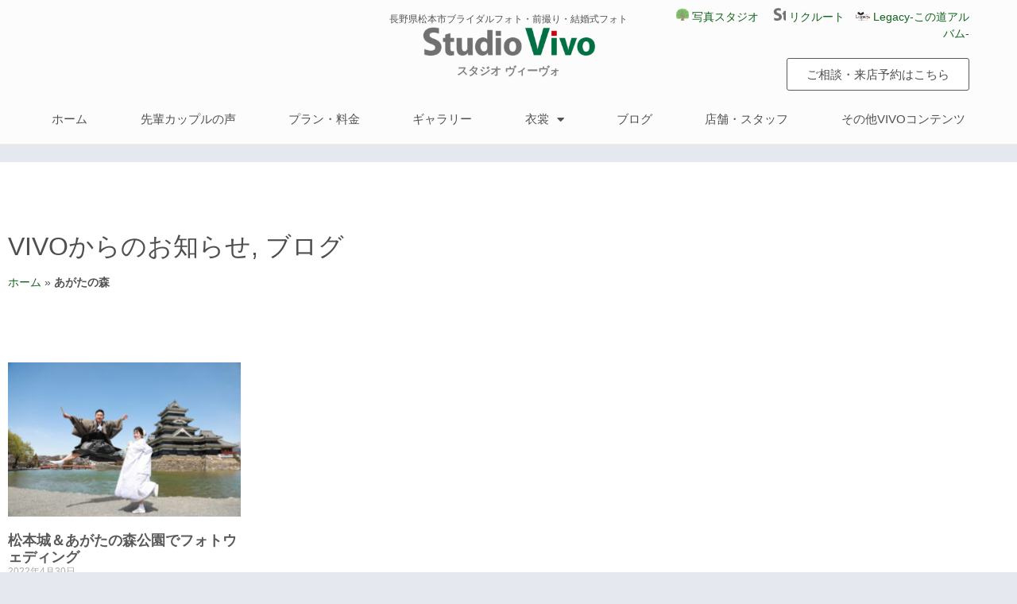

--- FILE ---
content_type: text/html; charset=UTF-8
request_url: https://kandoukiroku.com/tag/%E3%81%82%E3%81%8C%E3%81%9F%E3%81%AE%E6%A3%AE/
body_size: 22956
content:
<!doctype html>
<html lang="ja">
<head>
	<meta charset="UTF-8">
		<meta name="viewport" content="width=device-width, initial-scale=1">
	<link rel="profile" href="http://gmpg.org/xfn/11">
	<meta name='robots' content='index, follow, max-image-preview:large, max-snippet:-1, max-video-preview:-1' />
	<style>img:is([sizes="auto" i], [sizes^="auto," i]) { contain-intrinsic-size: 3000px 1500px }</style>
	
	<!-- This site is optimized with the Yoast SEO plugin v26.8 - https://yoast.com/product/yoast-seo-wordpress/ -->
	<title>あがたの森 アーカイブ - ブライダル写真 studio VIVO</title>
	<link rel="canonical" href="https://kandoukiroku.com/tag/あがたの森/" />
	<meta property="og:locale" content="ja_JP" />
	<meta property="og:type" content="article" />
	<meta property="og:title" content="あがたの森 アーカイブ - ブライダル写真 studio VIVO" />
	<meta property="og:url" content="https://kandoukiroku.com/tag/あがたの森/" />
	<meta property="og:site_name" content="ブライダル写真 studio VIVO" />
	<meta name="twitter:card" content="summary_large_image" />
	<script type="application/ld+json" class="yoast-schema-graph">{"@context":"https://schema.org","@graph":[{"@type":"CollectionPage","@id":"https://kandoukiroku.com/tag/%e3%81%82%e3%81%8c%e3%81%9f%e3%81%ae%e6%a3%ae/","url":"https://kandoukiroku.com/tag/%e3%81%82%e3%81%8c%e3%81%9f%e3%81%ae%e6%a3%ae/","name":"あがたの森 アーカイブ - ブライダル写真 studio VIVO","isPartOf":{"@id":"https://kandoukiroku.com/#website"},"primaryImageOfPage":{"@id":"https://kandoukiroku.com/tag/%e3%81%82%e3%81%8c%e3%81%9f%e3%81%ae%e6%a3%ae/#primaryimage"},"image":{"@id":"https://kandoukiroku.com/tag/%e3%81%82%e3%81%8c%e3%81%9f%e3%81%ae%e6%a3%ae/#primaryimage"},"thumbnailUrl":"https://kandoukiroku.com/wp-content/uploads/2022/04/104ee-2-scaled.jpg","breadcrumb":{"@id":"https://kandoukiroku.com/tag/%e3%81%82%e3%81%8c%e3%81%9f%e3%81%ae%e6%a3%ae/#breadcrumb"},"inLanguage":"ja"},{"@type":"ImageObject","inLanguage":"ja","@id":"https://kandoukiroku.com/tag/%e3%81%82%e3%81%8c%e3%81%9f%e3%81%ae%e6%a3%ae/#primaryimage","url":"https://kandoukiroku.com/wp-content/uploads/2022/04/104ee-2-scaled.jpg","contentUrl":"https://kandoukiroku.com/wp-content/uploads/2022/04/104ee-2-scaled.jpg","width":2560,"height":1707},{"@type":"BreadcrumbList","@id":"https://kandoukiroku.com/tag/%e3%81%82%e3%81%8c%e3%81%9f%e3%81%ae%e6%a3%ae/#breadcrumb","itemListElement":[{"@type":"ListItem","position":1,"name":"ホーム","item":"https://kandoukiroku.com/"},{"@type":"ListItem","position":2,"name":"あがたの森"}]},{"@type":"WebSite","@id":"https://kandoukiroku.com/#website","url":"https://kandoukiroku.com/","name":"ブライダル写真 studio VIVO","description":"長野県松本市のブライダル写真スタジオ｜スタジオヴィ―ヴォ","publisher":{"@id":"https://kandoukiroku.com/#organization"},"potentialAction":[{"@type":"SearchAction","target":{"@type":"EntryPoint","urlTemplate":"https://kandoukiroku.com/?s={search_term_string}"},"query-input":{"@type":"PropertyValueSpecification","valueRequired":true,"valueName":"search_term_string"}}],"inLanguage":"ja"},{"@type":"Organization","@id":"https://kandoukiroku.com/#organization","name":"ブライダル写真 studio VIVO","url":"https://kandoukiroku.com/","logo":{"@type":"ImageObject","inLanguage":"ja","@id":"https://kandoukiroku.com/#/schema/logo/image/","url":"https://kandoukiroku.com/wp-content/uploads/2020/10/logoimages.png","contentUrl":"https://kandoukiroku.com/wp-content/uploads/2020/10/logoimages.png","width":318,"height":52,"caption":"ブライダル写真 studio VIVO"},"image":{"@id":"https://kandoukiroku.com/#/schema/logo/image/"}}]}</script>
	<!-- / Yoast SEO plugin. -->


<link rel='dns-prefetch' href='//static.addtoany.com' />
<link rel="alternate" type="application/rss+xml" title="ブライダル写真 studio VIVO &raquo; フィード" href="https://kandoukiroku.com/feed/" />
<link rel="alternate" type="application/rss+xml" title="ブライダル写真 studio VIVO &raquo; コメントフィード" href="https://kandoukiroku.com/comments/feed/" />
<link rel="alternate" type="application/rss+xml" title="ブライダル写真 studio VIVO &raquo; あがたの森 タグのフィード" href="https://kandoukiroku.com/tag/%e3%81%82%e3%81%8c%e3%81%9f%e3%81%ae%e6%a3%ae/feed/" />
		<!-- This site uses the Google Analytics by MonsterInsights plugin v9.11.1 - Using Analytics tracking - https://www.monsterinsights.com/ -->
							<script src="//www.googletagmanager.com/gtag/js?id=G-KXRW7QT4L6"  data-cfasync="false" data-wpfc-render="false" type="text/javascript" async></script>
			<script data-cfasync="false" data-wpfc-render="false" type="text/javascript">
				var mi_version = '9.11.1';
				var mi_track_user = true;
				var mi_no_track_reason = '';
								var MonsterInsightsDefaultLocations = {"page_location":"https:\/\/kandoukiroku.com\/tag\/%E3%81%82%E3%81%8C%E3%81%9F%E3%81%AE%E6%A3%AE\/"};
								if ( typeof MonsterInsightsPrivacyGuardFilter === 'function' ) {
					var MonsterInsightsLocations = (typeof MonsterInsightsExcludeQuery === 'object') ? MonsterInsightsPrivacyGuardFilter( MonsterInsightsExcludeQuery ) : MonsterInsightsPrivacyGuardFilter( MonsterInsightsDefaultLocations );
				} else {
					var MonsterInsightsLocations = (typeof MonsterInsightsExcludeQuery === 'object') ? MonsterInsightsExcludeQuery : MonsterInsightsDefaultLocations;
				}

								var disableStrs = [
										'ga-disable-G-KXRW7QT4L6',
									];

				/* Function to detect opted out users */
				function __gtagTrackerIsOptedOut() {
					for (var index = 0; index < disableStrs.length; index++) {
						if (document.cookie.indexOf(disableStrs[index] + '=true') > -1) {
							return true;
						}
					}

					return false;
				}

				/* Disable tracking if the opt-out cookie exists. */
				if (__gtagTrackerIsOptedOut()) {
					for (var index = 0; index < disableStrs.length; index++) {
						window[disableStrs[index]] = true;
					}
				}

				/* Opt-out function */
				function __gtagTrackerOptout() {
					for (var index = 0; index < disableStrs.length; index++) {
						document.cookie = disableStrs[index] + '=true; expires=Thu, 31 Dec 2099 23:59:59 UTC; path=/';
						window[disableStrs[index]] = true;
					}
				}

				if ('undefined' === typeof gaOptout) {
					function gaOptout() {
						__gtagTrackerOptout();
					}
				}
								window.dataLayer = window.dataLayer || [];

				window.MonsterInsightsDualTracker = {
					helpers: {},
					trackers: {},
				};
				if (mi_track_user) {
					function __gtagDataLayer() {
						dataLayer.push(arguments);
					}

					function __gtagTracker(type, name, parameters) {
						if (!parameters) {
							parameters = {};
						}

						if (parameters.send_to) {
							__gtagDataLayer.apply(null, arguments);
							return;
						}

						if (type === 'event') {
														parameters.send_to = monsterinsights_frontend.v4_id;
							var hookName = name;
							if (typeof parameters['event_category'] !== 'undefined') {
								hookName = parameters['event_category'] + ':' + name;
							}

							if (typeof MonsterInsightsDualTracker.trackers[hookName] !== 'undefined') {
								MonsterInsightsDualTracker.trackers[hookName](parameters);
							} else {
								__gtagDataLayer('event', name, parameters);
							}
							
						} else {
							__gtagDataLayer.apply(null, arguments);
						}
					}

					__gtagTracker('js', new Date());
					__gtagTracker('set', {
						'developer_id.dZGIzZG': true,
											});
					if ( MonsterInsightsLocations.page_location ) {
						__gtagTracker('set', MonsterInsightsLocations);
					}
										__gtagTracker('config', 'G-KXRW7QT4L6', {"forceSSL":"true","link_attribution":"true"} );
										window.gtag = __gtagTracker;										(function () {
						/* https://developers.google.com/analytics/devguides/collection/analyticsjs/ */
						/* ga and __gaTracker compatibility shim. */
						var noopfn = function () {
							return null;
						};
						var newtracker = function () {
							return new Tracker();
						};
						var Tracker = function () {
							return null;
						};
						var p = Tracker.prototype;
						p.get = noopfn;
						p.set = noopfn;
						p.send = function () {
							var args = Array.prototype.slice.call(arguments);
							args.unshift('send');
							__gaTracker.apply(null, args);
						};
						var __gaTracker = function () {
							var len = arguments.length;
							if (len === 0) {
								return;
							}
							var f = arguments[len - 1];
							if (typeof f !== 'object' || f === null || typeof f.hitCallback !== 'function') {
								if ('send' === arguments[0]) {
									var hitConverted, hitObject = false, action;
									if ('event' === arguments[1]) {
										if ('undefined' !== typeof arguments[3]) {
											hitObject = {
												'eventAction': arguments[3],
												'eventCategory': arguments[2],
												'eventLabel': arguments[4],
												'value': arguments[5] ? arguments[5] : 1,
											}
										}
									}
									if ('pageview' === arguments[1]) {
										if ('undefined' !== typeof arguments[2]) {
											hitObject = {
												'eventAction': 'page_view',
												'page_path': arguments[2],
											}
										}
									}
									if (typeof arguments[2] === 'object') {
										hitObject = arguments[2];
									}
									if (typeof arguments[5] === 'object') {
										Object.assign(hitObject, arguments[5]);
									}
									if ('undefined' !== typeof arguments[1].hitType) {
										hitObject = arguments[1];
										if ('pageview' === hitObject.hitType) {
											hitObject.eventAction = 'page_view';
										}
									}
									if (hitObject) {
										action = 'timing' === arguments[1].hitType ? 'timing_complete' : hitObject.eventAction;
										hitConverted = mapArgs(hitObject);
										__gtagTracker('event', action, hitConverted);
									}
								}
								return;
							}

							function mapArgs(args) {
								var arg, hit = {};
								var gaMap = {
									'eventCategory': 'event_category',
									'eventAction': 'event_action',
									'eventLabel': 'event_label',
									'eventValue': 'event_value',
									'nonInteraction': 'non_interaction',
									'timingCategory': 'event_category',
									'timingVar': 'name',
									'timingValue': 'value',
									'timingLabel': 'event_label',
									'page': 'page_path',
									'location': 'page_location',
									'title': 'page_title',
									'referrer' : 'page_referrer',
								};
								for (arg in args) {
																		if (!(!args.hasOwnProperty(arg) || !gaMap.hasOwnProperty(arg))) {
										hit[gaMap[arg]] = args[arg];
									} else {
										hit[arg] = args[arg];
									}
								}
								return hit;
							}

							try {
								f.hitCallback();
							} catch (ex) {
							}
						};
						__gaTracker.create = newtracker;
						__gaTracker.getByName = newtracker;
						__gaTracker.getAll = function () {
							return [];
						};
						__gaTracker.remove = noopfn;
						__gaTracker.loaded = true;
						window['__gaTracker'] = __gaTracker;
					})();
									} else {
										console.log("");
					(function () {
						function __gtagTracker() {
							return null;
						}

						window['__gtagTracker'] = __gtagTracker;
						window['gtag'] = __gtagTracker;
					})();
									}
			</script>
							<!-- / Google Analytics by MonsterInsights -->
		<link rel='stylesheet' id='hello-elementor-theme-style-css' href='https://kandoukiroku.com/wp-content/themes/hello-elementor/theme.min.css' type='text/css' media='all' />
<link rel='stylesheet' id='jet-menu-hello-css' href='https://kandoukiroku.com/wp-content/plugins/jet-menu/integration/themes/hello-elementor/assets/css/style.css' type='text/css' media='all' />
<link rel='stylesheet' id='sbi_styles-css' href='https://kandoukiroku.com/wp-content/plugins/instagram-feed/css/sbi-styles.min.css' type='text/css' media='all' />
<link rel='stylesheet' id='wp-block-library-css' href='https://kandoukiroku.com/wp-includes/css/dist/block-library/style.min.css' type='text/css' media='all' />
<style id='classic-theme-styles-inline-css' type='text/css'>
/*! This file is auto-generated */
.wp-block-button__link{color:#fff;background-color:#32373c;border-radius:9999px;box-shadow:none;text-decoration:none;padding:calc(.667em + 2px) calc(1.333em + 2px);font-size:1.125em}.wp-block-file__button{background:#32373c;color:#fff;text-decoration:none}
</style>
<style id='global-styles-inline-css' type='text/css'>
:root{--wp--preset--aspect-ratio--square: 1;--wp--preset--aspect-ratio--4-3: 4/3;--wp--preset--aspect-ratio--3-4: 3/4;--wp--preset--aspect-ratio--3-2: 3/2;--wp--preset--aspect-ratio--2-3: 2/3;--wp--preset--aspect-ratio--16-9: 16/9;--wp--preset--aspect-ratio--9-16: 9/16;--wp--preset--color--black: #000000;--wp--preset--color--cyan-bluish-gray: #abb8c3;--wp--preset--color--white: #ffffff;--wp--preset--color--pale-pink: #f78da7;--wp--preset--color--vivid-red: #cf2e2e;--wp--preset--color--luminous-vivid-orange: #ff6900;--wp--preset--color--luminous-vivid-amber: #fcb900;--wp--preset--color--light-green-cyan: #7bdcb5;--wp--preset--color--vivid-green-cyan: #00d084;--wp--preset--color--pale-cyan-blue: #8ed1fc;--wp--preset--color--vivid-cyan-blue: #0693e3;--wp--preset--color--vivid-purple: #9b51e0;--wp--preset--gradient--vivid-cyan-blue-to-vivid-purple: linear-gradient(135deg,rgba(6,147,227,1) 0%,rgb(155,81,224) 100%);--wp--preset--gradient--light-green-cyan-to-vivid-green-cyan: linear-gradient(135deg,rgb(122,220,180) 0%,rgb(0,208,130) 100%);--wp--preset--gradient--luminous-vivid-amber-to-luminous-vivid-orange: linear-gradient(135deg,rgba(252,185,0,1) 0%,rgba(255,105,0,1) 100%);--wp--preset--gradient--luminous-vivid-orange-to-vivid-red: linear-gradient(135deg,rgba(255,105,0,1) 0%,rgb(207,46,46) 100%);--wp--preset--gradient--very-light-gray-to-cyan-bluish-gray: linear-gradient(135deg,rgb(238,238,238) 0%,rgb(169,184,195) 100%);--wp--preset--gradient--cool-to-warm-spectrum: linear-gradient(135deg,rgb(74,234,220) 0%,rgb(151,120,209) 20%,rgb(207,42,186) 40%,rgb(238,44,130) 60%,rgb(251,105,98) 80%,rgb(254,248,76) 100%);--wp--preset--gradient--blush-light-purple: linear-gradient(135deg,rgb(255,206,236) 0%,rgb(152,150,240) 100%);--wp--preset--gradient--blush-bordeaux: linear-gradient(135deg,rgb(254,205,165) 0%,rgb(254,45,45) 50%,rgb(107,0,62) 100%);--wp--preset--gradient--luminous-dusk: linear-gradient(135deg,rgb(255,203,112) 0%,rgb(199,81,192) 50%,rgb(65,88,208) 100%);--wp--preset--gradient--pale-ocean: linear-gradient(135deg,rgb(255,245,203) 0%,rgb(182,227,212) 50%,rgb(51,167,181) 100%);--wp--preset--gradient--electric-grass: linear-gradient(135deg,rgb(202,248,128) 0%,rgb(113,206,126) 100%);--wp--preset--gradient--midnight: linear-gradient(135deg,rgb(2,3,129) 0%,rgb(40,116,252) 100%);--wp--preset--font-size--small: 13px;--wp--preset--font-size--medium: 20px;--wp--preset--font-size--large: 36px;--wp--preset--font-size--x-large: 42px;--wp--preset--spacing--20: 0.44rem;--wp--preset--spacing--30: 0.67rem;--wp--preset--spacing--40: 1rem;--wp--preset--spacing--50: 1.5rem;--wp--preset--spacing--60: 2.25rem;--wp--preset--spacing--70: 3.38rem;--wp--preset--spacing--80: 5.06rem;--wp--preset--shadow--natural: 6px 6px 9px rgba(0, 0, 0, 0.2);--wp--preset--shadow--deep: 12px 12px 50px rgba(0, 0, 0, 0.4);--wp--preset--shadow--sharp: 6px 6px 0px rgba(0, 0, 0, 0.2);--wp--preset--shadow--outlined: 6px 6px 0px -3px rgba(255, 255, 255, 1), 6px 6px rgba(0, 0, 0, 1);--wp--preset--shadow--crisp: 6px 6px 0px rgba(0, 0, 0, 1);}:where(.is-layout-flex){gap: 0.5em;}:where(.is-layout-grid){gap: 0.5em;}body .is-layout-flex{display: flex;}.is-layout-flex{flex-wrap: wrap;align-items: center;}.is-layout-flex > :is(*, div){margin: 0;}body .is-layout-grid{display: grid;}.is-layout-grid > :is(*, div){margin: 0;}:where(.wp-block-columns.is-layout-flex){gap: 2em;}:where(.wp-block-columns.is-layout-grid){gap: 2em;}:where(.wp-block-post-template.is-layout-flex){gap: 1.25em;}:where(.wp-block-post-template.is-layout-grid){gap: 1.25em;}.has-black-color{color: var(--wp--preset--color--black) !important;}.has-cyan-bluish-gray-color{color: var(--wp--preset--color--cyan-bluish-gray) !important;}.has-white-color{color: var(--wp--preset--color--white) !important;}.has-pale-pink-color{color: var(--wp--preset--color--pale-pink) !important;}.has-vivid-red-color{color: var(--wp--preset--color--vivid-red) !important;}.has-luminous-vivid-orange-color{color: var(--wp--preset--color--luminous-vivid-orange) !important;}.has-luminous-vivid-amber-color{color: var(--wp--preset--color--luminous-vivid-amber) !important;}.has-light-green-cyan-color{color: var(--wp--preset--color--light-green-cyan) !important;}.has-vivid-green-cyan-color{color: var(--wp--preset--color--vivid-green-cyan) !important;}.has-pale-cyan-blue-color{color: var(--wp--preset--color--pale-cyan-blue) !important;}.has-vivid-cyan-blue-color{color: var(--wp--preset--color--vivid-cyan-blue) !important;}.has-vivid-purple-color{color: var(--wp--preset--color--vivid-purple) !important;}.has-black-background-color{background-color: var(--wp--preset--color--black) !important;}.has-cyan-bluish-gray-background-color{background-color: var(--wp--preset--color--cyan-bluish-gray) !important;}.has-white-background-color{background-color: var(--wp--preset--color--white) !important;}.has-pale-pink-background-color{background-color: var(--wp--preset--color--pale-pink) !important;}.has-vivid-red-background-color{background-color: var(--wp--preset--color--vivid-red) !important;}.has-luminous-vivid-orange-background-color{background-color: var(--wp--preset--color--luminous-vivid-orange) !important;}.has-luminous-vivid-amber-background-color{background-color: var(--wp--preset--color--luminous-vivid-amber) !important;}.has-light-green-cyan-background-color{background-color: var(--wp--preset--color--light-green-cyan) !important;}.has-vivid-green-cyan-background-color{background-color: var(--wp--preset--color--vivid-green-cyan) !important;}.has-pale-cyan-blue-background-color{background-color: var(--wp--preset--color--pale-cyan-blue) !important;}.has-vivid-cyan-blue-background-color{background-color: var(--wp--preset--color--vivid-cyan-blue) !important;}.has-vivid-purple-background-color{background-color: var(--wp--preset--color--vivid-purple) !important;}.has-black-border-color{border-color: var(--wp--preset--color--black) !important;}.has-cyan-bluish-gray-border-color{border-color: var(--wp--preset--color--cyan-bluish-gray) !important;}.has-white-border-color{border-color: var(--wp--preset--color--white) !important;}.has-pale-pink-border-color{border-color: var(--wp--preset--color--pale-pink) !important;}.has-vivid-red-border-color{border-color: var(--wp--preset--color--vivid-red) !important;}.has-luminous-vivid-orange-border-color{border-color: var(--wp--preset--color--luminous-vivid-orange) !important;}.has-luminous-vivid-amber-border-color{border-color: var(--wp--preset--color--luminous-vivid-amber) !important;}.has-light-green-cyan-border-color{border-color: var(--wp--preset--color--light-green-cyan) !important;}.has-vivid-green-cyan-border-color{border-color: var(--wp--preset--color--vivid-green-cyan) !important;}.has-pale-cyan-blue-border-color{border-color: var(--wp--preset--color--pale-cyan-blue) !important;}.has-vivid-cyan-blue-border-color{border-color: var(--wp--preset--color--vivid-cyan-blue) !important;}.has-vivid-purple-border-color{border-color: var(--wp--preset--color--vivid-purple) !important;}.has-vivid-cyan-blue-to-vivid-purple-gradient-background{background: var(--wp--preset--gradient--vivid-cyan-blue-to-vivid-purple) !important;}.has-light-green-cyan-to-vivid-green-cyan-gradient-background{background: var(--wp--preset--gradient--light-green-cyan-to-vivid-green-cyan) !important;}.has-luminous-vivid-amber-to-luminous-vivid-orange-gradient-background{background: var(--wp--preset--gradient--luminous-vivid-amber-to-luminous-vivid-orange) !important;}.has-luminous-vivid-orange-to-vivid-red-gradient-background{background: var(--wp--preset--gradient--luminous-vivid-orange-to-vivid-red) !important;}.has-very-light-gray-to-cyan-bluish-gray-gradient-background{background: var(--wp--preset--gradient--very-light-gray-to-cyan-bluish-gray) !important;}.has-cool-to-warm-spectrum-gradient-background{background: var(--wp--preset--gradient--cool-to-warm-spectrum) !important;}.has-blush-light-purple-gradient-background{background: var(--wp--preset--gradient--blush-light-purple) !important;}.has-blush-bordeaux-gradient-background{background: var(--wp--preset--gradient--blush-bordeaux) !important;}.has-luminous-dusk-gradient-background{background: var(--wp--preset--gradient--luminous-dusk) !important;}.has-pale-ocean-gradient-background{background: var(--wp--preset--gradient--pale-ocean) !important;}.has-electric-grass-gradient-background{background: var(--wp--preset--gradient--electric-grass) !important;}.has-midnight-gradient-background{background: var(--wp--preset--gradient--midnight) !important;}.has-small-font-size{font-size: var(--wp--preset--font-size--small) !important;}.has-medium-font-size{font-size: var(--wp--preset--font-size--medium) !important;}.has-large-font-size{font-size: var(--wp--preset--font-size--large) !important;}.has-x-large-font-size{font-size: var(--wp--preset--font-size--x-large) !important;}
:where(.wp-block-post-template.is-layout-flex){gap: 1.25em;}:where(.wp-block-post-template.is-layout-grid){gap: 1.25em;}
:where(.wp-block-columns.is-layout-flex){gap: 2em;}:where(.wp-block-columns.is-layout-grid){gap: 2em;}
:root :where(.wp-block-pullquote){font-size: 1.5em;line-height: 1.6;}
</style>
<link rel='stylesheet' id='ae-pro-css-css' href='https://kandoukiroku.com/wp-content/plugins/anywhere-elementor-pro/includes/assets/css/ae-pro.min.css' type='text/css' media='all' />
<link rel='stylesheet' id='contact-form-7-css' href='https://kandoukiroku.com/wp-content/plugins/contact-form-7/includes/css/styles.css' type='text/css' media='all' />
<link rel='stylesheet' id='contact-form-7-confirm-css' href='https://kandoukiroku.com/wp-content/plugins/contact-form-7-add-confirm/includes/css/styles.css' type='text/css' media='all' />
<link rel='stylesheet' id='hello-elementor-css' href='https://kandoukiroku.com/wp-content/themes/hello-elementor/style.min.css' type='text/css' media='all' />
<link rel='stylesheet' id='jet-menu-public-styles-css' href='https://kandoukiroku.com/wp-content/plugins/jet-menu/assets/public/css/public.css' type='text/css' media='all' />
<link rel='stylesheet' id='elementor-frontend-css' href='https://kandoukiroku.com/wp-content/plugins/elementor/assets/css/frontend.min.css' type='text/css' media='all' />
<link rel='stylesheet' id='widget-heading-css' href='https://kandoukiroku.com/wp-content/plugins/elementor/assets/css/widget-heading.min.css' type='text/css' media='all' />
<link rel='stylesheet' id='widget-image-css' href='https://kandoukiroku.com/wp-content/plugins/elementor/assets/css/widget-image.min.css' type='text/css' media='all' />
<link rel='stylesheet' id='widget-nav-menu-css' href='https://kandoukiroku.com/wp-content/plugins/elementor-pro/assets/css/widget-nav-menu.min.css' type='text/css' media='all' />
<link rel='stylesheet' id='e-sticky-css' href='https://kandoukiroku.com/wp-content/plugins/elementor-pro/assets/css/modules/sticky.min.css' type='text/css' media='all' />
<link rel='stylesheet' id='widget-icon-list-css' href='https://kandoukiroku.com/wp-content/plugins/elementor/assets/css/widget-icon-list.min.css' type='text/css' media='all' />
<link rel='stylesheet' id='widget-icon-box-css' href='https://kandoukiroku.com/wp-content/plugins/elementor/assets/css/widget-icon-box.min.css' type='text/css' media='all' />
<link rel='stylesheet' id='widget-spacer-css' href='https://kandoukiroku.com/wp-content/plugins/elementor/assets/css/widget-spacer.min.css' type='text/css' media='all' />
<link rel='stylesheet' id='widget-breadcrumbs-css' href='https://kandoukiroku.com/wp-content/plugins/elementor-pro/assets/css/widget-breadcrumbs.min.css' type='text/css' media='all' />
<link rel='stylesheet' id='widget-posts-css' href='https://kandoukiroku.com/wp-content/plugins/elementor-pro/assets/css/widget-posts.min.css' type='text/css' media='all' />
<link rel='stylesheet' id='elementor-icons-css' href='https://kandoukiroku.com/wp-content/plugins/elementor/assets/lib/eicons/css/elementor-icons.min.css' type='text/css' media='all' />
<link rel='stylesheet' id='elementor-post-9250-css' href='https://kandoukiroku.com/wp-content/uploads/elementor/css/post-9250.css' type='text/css' media='all' />
<link rel='stylesheet' id='jet-blog-css' href='https://kandoukiroku.com/wp-content/plugins/jet-blog/assets/css/jet-blog.css' type='text/css' media='all' />
<link rel='stylesheet' id='sbistyles-css' href='https://kandoukiroku.com/wp-content/plugins/instagram-feed/css/sbi-styles.min.css' type='text/css' media='all' />
<link rel='stylesheet' id='elementor-post-9254-css' href='https://kandoukiroku.com/wp-content/uploads/elementor/css/post-9254.css' type='text/css' media='all' />
<link rel='stylesheet' id='elementor-post-9258-css' href='https://kandoukiroku.com/wp-content/uploads/elementor/css/post-9258.css' type='text/css' media='all' />
<link rel='stylesheet' id='elementor-post-9416-css' href='https://kandoukiroku.com/wp-content/uploads/elementor/css/post-9416.css' type='text/css' media='all' />
<link rel='stylesheet' id='vegas-css-css' href='https://kandoukiroku.com/wp-content/plugins/anywhere-elementor-pro/includes/assets/lib/vegas/vegas.min.css' type='text/css' media='all' />
<link rel='stylesheet' id='addtoany-css' href='https://kandoukiroku.com/wp-content/plugins/add-to-any/addtoany.min.css' type='text/css' media='all' />
<link rel='stylesheet' id='ekit-widget-styles-css' href='https://kandoukiroku.com/wp-content/plugins/elementskit-lite/widgets/init/assets/css/widget-styles.css' type='text/css' media='all' />
<link rel='stylesheet' id='ekit-responsive-css' href='https://kandoukiroku.com/wp-content/plugins/elementskit-lite/widgets/init/assets/css/responsive.css' type='text/css' media='all' />
<link rel='stylesheet' id='elementor-gf-local-roboto-css' href='https://kandoukiroku.com/wp-content/uploads/elementor/google-fonts/css/roboto.css' type='text/css' media='all' />
<link rel='stylesheet' id='elementor-icons-shared-0-css' href='https://kandoukiroku.com/wp-content/plugins/elementor/assets/lib/font-awesome/css/fontawesome.min.css' type='text/css' media='all' />
<link rel='stylesheet' id='elementor-icons-fa-solid-css' href='https://kandoukiroku.com/wp-content/plugins/elementor/assets/lib/font-awesome/css/solid.min.css' type='text/css' media='all' />
<link rel='stylesheet' id='elementor-icons-fa-regular-css' href='https://kandoukiroku.com/wp-content/plugins/elementor/assets/lib/font-awesome/css/regular.min.css' type='text/css' media='all' />
<link rel='stylesheet' id='elementor-icons-fa-brands-css' href='https://kandoukiroku.com/wp-content/plugins/elementor/assets/lib/font-awesome/css/brands.min.css' type='text/css' media='all' />
<script type="text/javascript" src="https://kandoukiroku.com/wp-content/plugins/google-analytics-for-wordpress/assets/js/frontend-gtag.min.js" id="monsterinsights-frontend-script-js" async="async" data-wp-strategy="async"></script>
<script data-cfasync="false" data-wpfc-render="false" type="text/javascript" id='monsterinsights-frontend-script-js-extra'>/* <![CDATA[ */
var monsterinsights_frontend = {"js_events_tracking":"true","download_extensions":"doc,pdf,ppt,zip,xls,docx,pptx,xlsx","inbound_paths":"[{\"path\":\"\\\/go\\\/\",\"label\":\"affiliate\"},{\"path\":\"\\\/recommend\\\/\",\"label\":\"affiliate\"}]","home_url":"https:\/\/kandoukiroku.com","hash_tracking":"false","v4_id":"G-KXRW7QT4L6"};/* ]]> */
</script>
<script type="text/javascript" id="addtoany-core-js-before">
/* <![CDATA[ */
window.a2a_config=window.a2a_config||{};a2a_config.callbacks=[];a2a_config.overlays=[];a2a_config.templates={};a2a_localize = {
	Share: "共有",
	Save: "ブックマーク",
	Subscribe: "購読",
	Email: "メール",
	Bookmark: "ブックマーク",
	ShowAll: "すべて表示する",
	ShowLess: "小さく表示する",
	FindServices: "サービスを探す",
	FindAnyServiceToAddTo: "追加するサービスを今すぐ探す",
	PoweredBy: "Powered by",
	ShareViaEmail: "メールでシェアする",
	SubscribeViaEmail: "メールで購読する",
	BookmarkInYourBrowser: "ブラウザにブックマーク",
	BookmarkInstructions: "このページをブックマークするには、 Ctrl+D または \u2318+D を押下。",
	AddToYourFavorites: "お気に入りに追加",
	SendFromWebOrProgram: "任意のメールアドレスまたはメールプログラムから送信",
	EmailProgram: "メールプログラム",
	More: "詳細&#8230;",
	ThanksForSharing: "共有ありがとうございます !",
	ThanksForFollowing: "フォローありがとうございます !"
};
/* ]]> */
</script>
<script type="text/javascript" defer src="https://static.addtoany.com/menu/page.js" id="addtoany-core-js"></script>
<script type="text/javascript" src="https://kandoukiroku.com/wp-includes/js/jquery/jquery.min.js" id="jquery-core-js"></script>
<script type="text/javascript" src="https://kandoukiroku.com/wp-includes/js/jquery/jquery-migrate.min.js" id="jquery-migrate-js"></script>
<script type="text/javascript" defer src="https://kandoukiroku.com/wp-content/plugins/add-to-any/addtoany.min.js" id="addtoany-jquery-js"></script>
<link rel="https://api.w.org/" href="https://kandoukiroku.com/wp-json/" /><link rel="alternate" title="JSON" type="application/json" href="https://kandoukiroku.com/wp-json/wp/v2/tags/180" /><link rel="EditURI" type="application/rsd+xml" title="RSD" href="https://kandoukiroku.com/xmlrpc.php?rsd" />
<style type='text/css'> .ae_data .elementor-editor-element-setting {
            display:none !important;
            }
            </style><meta name="generator" content="Elementor 3.34.4; features: additional_custom_breakpoints; settings: css_print_method-external, google_font-enabled, font_display-auto">
			<style>
				.e-con.e-parent:nth-of-type(n+4):not(.e-lazyloaded):not(.e-no-lazyload),
				.e-con.e-parent:nth-of-type(n+4):not(.e-lazyloaded):not(.e-no-lazyload) * {
					background-image: none !important;
				}
				@media screen and (max-height: 1024px) {
					.e-con.e-parent:nth-of-type(n+3):not(.e-lazyloaded):not(.e-no-lazyload),
					.e-con.e-parent:nth-of-type(n+3):not(.e-lazyloaded):not(.e-no-lazyload) * {
						background-image: none !important;
					}
				}
				@media screen and (max-height: 640px) {
					.e-con.e-parent:nth-of-type(n+2):not(.e-lazyloaded):not(.e-no-lazyload),
					.e-con.e-parent:nth-of-type(n+2):not(.e-lazyloaded):not(.e-no-lazyload) * {
						background-image: none !important;
					}
				}
			</style>
			<link rel="icon" href="https://kandoukiroku.com/wp-content/uploads/2020/10/cropped-logoimages-32x32.png" sizes="32x32" />
<link rel="icon" href="https://kandoukiroku.com/wp-content/uploads/2020/10/cropped-logoimages-192x192.png" sizes="192x192" />
<link rel="apple-touch-icon" href="https://kandoukiroku.com/wp-content/uploads/2020/10/cropped-logoimages-180x180.png" />
<meta name="msapplication-TileImage" content="https://kandoukiroku.com/wp-content/uploads/2020/10/cropped-logoimages-270x270.png" />
		<style type="text/css" id="wp-custom-css">
			body,h1,h2,h3,h4,h5,p,a {
    font-family:"Yu Gothic", "游ゴシック", YuGothic, "游ゴシック体", "ヒラギノ角ゴ Pro W3", "メイリオ", sans-serif;
}
#elementor-panel-state-loading {
	display:none;
}
a{color:#10621B;}
a:hover{
  color : #808080;
}

.page-id-11237 header {
	display:none;
}
.page-id-11237 .elementor-location-footer {
		display:none;
}
.page-id-11237 #breadcrumbs {
			display:none;
}
.page-id-11237 .elementor-element-100bdb98  {
			display:none;
}


/* スマホ改行 */
.smart_on { display:none;}
.smart_none { display: inline;}

	.tablet_on { display:none;}
.tablet_none { display: inline;}

@media screen and (max-width: 1110px) {	
	.tablet_on { display:inline;}
.tablet_none { display: none;}
}


@media screen and (max-width: 767px) {
			.tablet_on { display: none;}
.tablet_none { display:inline;}
	.smart_on { display:inline;}
.smart_none { display: none;}
}

/* スマホ改行 ここまで */

table.tb03 {
  border-collapse: collapse;
  width: 100%;
}

  table.tb03 th,
  table.tb03 td {
  padding: 16px;
  border: solid 1px #fff!important;
  box-sizing:border-box;
		font-size:1.1em!important;
	}

 table.tb03 th {
 background-color:#fcfcfc!important;
	 vertical-align:middle
	}
   table.tb03 td{
 background-color:#fcfcfc!important;
	}

@media screen and (max-width: 640px) {
  .tb03 {
    width: 100%;
  }
  table.tb03 th,
  table.tb03 td {
    display: block;
    width: 100%;
    border-bottom:none;
		font-size:1.2em!important;
  }
  .tb03 tr:last-child{
    border-bottom: solid 1px #ccc;
  }
	.tb03 th {
  background: #efefef!important;
		text-align:left;}}

input[type=text], input[type=url], select, textarea {
    width: 100%;
    border: 1px solid #ccc;
    border-radius: 3px;
	padding: 0.5rem 1rem;}		</style>
		</head>
<body class="archive tag tag-180 wp-custom-logo wp-theme-hello-elementor jet-mega-menu-location elementor-page-9416 elementor-default elementor-template-full-width elementor-kit-9250">

		<header data-elementor-type="header" data-elementor-id="9254" class="elementor elementor-9254 elementor-location-header" data-elementor-post-type="elementor_library">
					<header class="has_ae_slider elementor-section elementor-top-section elementor-element elementor-element-79605ce6 elementor-section-content-middle elementor-section-full_width elementor-hidden-tablet elementor-hidden-phone elementor-section-height-default elementor-section-height-default ae-bg-gallery-type-default" data-id="79605ce6" data-element_type="section" data-settings="{&quot;background_background&quot;:&quot;classic&quot;,&quot;jet_parallax_layout_list&quot;:[{&quot;jet_parallax_layout_image&quot;:{&quot;url&quot;:&quot;&quot;,&quot;id&quot;:&quot;&quot;,&quot;size&quot;:&quot;&quot;},&quot;_id&quot;:&quot;0f8124b&quot;,&quot;jet_parallax_layout_image_tablet&quot;:{&quot;url&quot;:&quot;&quot;,&quot;id&quot;:&quot;&quot;,&quot;size&quot;:&quot;&quot;},&quot;jet_parallax_layout_image_mobile&quot;:{&quot;url&quot;:&quot;&quot;,&quot;id&quot;:&quot;&quot;,&quot;size&quot;:&quot;&quot;},&quot;jet_parallax_layout_speed&quot;:{&quot;unit&quot;:&quot;%&quot;,&quot;size&quot;:50,&quot;sizes&quot;:[]},&quot;jet_parallax_layout_type&quot;:&quot;scroll&quot;,&quot;jet_parallax_layout_direction&quot;:null,&quot;jet_parallax_layout_fx_direction&quot;:null,&quot;jet_parallax_layout_z_index&quot;:&quot;&quot;,&quot;jet_parallax_layout_bg_x&quot;:50,&quot;jet_parallax_layout_bg_x_tablet&quot;:&quot;&quot;,&quot;jet_parallax_layout_bg_x_mobile&quot;:&quot;&quot;,&quot;jet_parallax_layout_bg_y&quot;:50,&quot;jet_parallax_layout_bg_y_tablet&quot;:&quot;&quot;,&quot;jet_parallax_layout_bg_y_mobile&quot;:&quot;&quot;,&quot;jet_parallax_layout_bg_size&quot;:&quot;auto&quot;,&quot;jet_parallax_layout_bg_size_tablet&quot;:&quot;&quot;,&quot;jet_parallax_layout_bg_size_mobile&quot;:&quot;&quot;,&quot;jet_parallax_layout_animation_prop&quot;:&quot;transform&quot;,&quot;jet_parallax_layout_on&quot;:[&quot;desktop&quot;,&quot;tablet&quot;]}],&quot;sticky&quot;:&quot;top&quot;,&quot;sticky_on&quot;:[&quot;desktop&quot;,&quot;tablet&quot;,&quot;mobile&quot;],&quot;sticky_offset&quot;:0,&quot;sticky_effects_offset&quot;:0,&quot;sticky_anchor_link_offset&quot;:0}">
						<div class="elementor-container elementor-column-gap-default">
					<div class="has_ae_slider elementor-column elementor-col-100 elementor-top-column elementor-element elementor-element-4ec81cf6 ae-bg-gallery-type-default" data-id="4ec81cf6" data-element_type="column">
			<div class="elementor-widget-wrap elementor-element-populated">
						<section class="has_ae_slider elementor-section elementor-inner-section elementor-element elementor-element-9954c5f elementor-section-full_width elementor-section-height-default elementor-section-height-default ae-bg-gallery-type-default" data-id="9954c5f" data-element_type="section" data-settings="{&quot;jet_parallax_layout_list&quot;:[{&quot;jet_parallax_layout_image&quot;:{&quot;url&quot;:&quot;&quot;,&quot;id&quot;:&quot;&quot;,&quot;size&quot;:&quot;&quot;},&quot;_id&quot;:&quot;a04835e&quot;,&quot;jet_parallax_layout_image_tablet&quot;:{&quot;url&quot;:&quot;&quot;,&quot;id&quot;:&quot;&quot;,&quot;size&quot;:&quot;&quot;},&quot;jet_parallax_layout_image_mobile&quot;:{&quot;url&quot;:&quot;&quot;,&quot;id&quot;:&quot;&quot;,&quot;size&quot;:&quot;&quot;},&quot;jet_parallax_layout_speed&quot;:{&quot;unit&quot;:&quot;%&quot;,&quot;size&quot;:50,&quot;sizes&quot;:[]},&quot;jet_parallax_layout_type&quot;:&quot;scroll&quot;,&quot;jet_parallax_layout_direction&quot;:null,&quot;jet_parallax_layout_fx_direction&quot;:null,&quot;jet_parallax_layout_z_index&quot;:&quot;&quot;,&quot;jet_parallax_layout_bg_x&quot;:50,&quot;jet_parallax_layout_bg_x_tablet&quot;:&quot;&quot;,&quot;jet_parallax_layout_bg_x_mobile&quot;:&quot;&quot;,&quot;jet_parallax_layout_bg_y&quot;:50,&quot;jet_parallax_layout_bg_y_tablet&quot;:&quot;&quot;,&quot;jet_parallax_layout_bg_y_mobile&quot;:&quot;&quot;,&quot;jet_parallax_layout_bg_size&quot;:&quot;auto&quot;,&quot;jet_parallax_layout_bg_size_tablet&quot;:&quot;&quot;,&quot;jet_parallax_layout_bg_size_mobile&quot;:&quot;&quot;,&quot;jet_parallax_layout_animation_prop&quot;:&quot;transform&quot;,&quot;jet_parallax_layout_on&quot;:[&quot;desktop&quot;,&quot;tablet&quot;]}]}">
						<div class="elementor-container elementor-column-gap-default">
					<div class="has_ae_slider elementor-column elementor-col-33 elementor-inner-column elementor-element elementor-element-060d02c ae-bg-gallery-type-default" data-id="060d02c" data-element_type="column">
			<div class="elementor-widget-wrap">
							</div>
		</div>
				<div class="has_ae_slider elementor-column elementor-col-33 elementor-inner-column elementor-element elementor-element-c012554 ae-bg-gallery-type-default" data-id="c012554" data-element_type="column">
			<div class="elementor-widget-wrap elementor-element-populated">
						<div class="elementor-element elementor-element-481f088 elementor-widget elementor-widget-heading" data-id="481f088" data-element_type="widget" data-widget_type="heading.default">
				<div class="elementor-widget-container">
					<h1 class="elementor-heading-title elementor-size-default">長野県松本市ブライダルフォト・前撮り・結婚式フォト</h1>				</div>
				</div>
				<div class="elementor-element elementor-element-318058f0 elementor-widget elementor-widget-theme-site-logo elementor-widget-image" data-id="318058f0" data-element_type="widget" data-widget_type="theme-site-logo.default">
				<div class="elementor-widget-container">
											<a href="https://kandoukiroku.com">
			<img width="318" height="52" src="https://kandoukiroku.com/wp-content/uploads/2020/10/logoimages.png" class="attachment-full size-full wp-image-9265" alt="" srcset="https://kandoukiroku.com/wp-content/uploads/2020/10/logoimages.png 318w, https://kandoukiroku.com/wp-content/uploads/2020/10/logoimages-300x49.png 300w" sizes="(max-width: 318px) 100vw, 318px" />				</a>
											</div>
				</div>
				<div class="elementor-element elementor-element-305400b elementor-widget elementor-widget-heading" data-id="305400b" data-element_type="widget" data-widget_type="heading.default">
				<div class="elementor-widget-container">
					<p class="elementor-heading-title elementor-size-default">スタジオ ヴィーヴォ</p>				</div>
				</div>
					</div>
		</div>
				<div class="has_ae_slider elementor-column elementor-col-33 elementor-inner-column elementor-element elementor-element-8e9e6ce ae-bg-gallery-type-default" data-id="8e9e6ce" data-element_type="column" data-settings="{&quot;background_background&quot;:&quot;classic&quot;}">
			<div class="elementor-widget-wrap elementor-element-populated">
						<div class="elementor-element elementor-element-bc1bd00 elementor-widget elementor-widget-text-editor" data-id="bc1bd00" data-element_type="widget" data-widget_type="text-editor.default">
				<div class="elementor-widget-container">
									<a href="https://stvivo.com/" target="_blank" rel="noopener"><img class="" src="https://kandoukiroku.com/wp-content/uploads/2022/07/cropped-tree.png" alt="" width="16" height="16" /> 写真スタジオ</a>　 <a href="https://recruit.stvivo.com/" target="_blank" rel="noopener"><img class="" src="https://stvivo.com/wp-content/uploads/2022/07/cropped-logoimages-1.png" alt="" width="16" height="16" /> リクルート　</a><a href="https://historybook.jp/" target="_blank" rel="noopener"><img loading="lazy" class="" src="https://kandoukiroku.com/wp-content/uploads/2022/07/Legacylogo.png" alt="" width="18" height="10" /> Legacy-この道アルバム-</a>								</div>
				</div>
				<div class="elementor-element elementor-element-862f13e elementor-align-right elementor-widget elementor-widget-button" data-id="862f13e" data-element_type="widget" data-widget_type="button.default">
				<div class="elementor-widget-container">
									<div class="elementor-button-wrapper">
					<a class="elementor-button elementor-button-link elementor-size-sm" href="https://kandoukiroku.com/before-reception-contact/">
						<span class="elementor-button-content-wrapper">
									<span class="elementor-button-text">ご相談・来店予約はこちら</span>
					</span>
					</a>
				</div>
								</div>
				</div>
					</div>
		</div>
					</div>
		</section>
				<div class="elementor-element elementor-element-4a9f5a68 elementor-nav-menu__align-justify elementor-nav-menu--stretch elementor-nav-menu--dropdown-tablet elementor-nav-menu__text-align-aside elementor-nav-menu--toggle elementor-nav-menu--burger elementor-widget elementor-widget-nav-menu" data-id="4a9f5a68" data-element_type="widget" data-settings="{&quot;full_width&quot;:&quot;stretch&quot;,&quot;layout&quot;:&quot;horizontal&quot;,&quot;submenu_icon&quot;:{&quot;value&quot;:&quot;&lt;i class=\&quot;fas fa-caret-down\&quot; aria-hidden=\&quot;true\&quot;&gt;&lt;\/i&gt;&quot;,&quot;library&quot;:&quot;fa-solid&quot;},&quot;toggle&quot;:&quot;burger&quot;}" data-widget_type="nav-menu.default">
				<div class="elementor-widget-container">
								<nav aria-label="メニュー" class="elementor-nav-menu--main elementor-nav-menu__container elementor-nav-menu--layout-horizontal e--pointer-underline e--animation-fade">
				<ul id="menu-1-4a9f5a68" class="elementor-nav-menu"><li class="menu-item menu-item-type-custom menu-item-object-custom menu-item-home menu-item-3328"><a href="https://kandoukiroku.com/" class="elementor-item">ホーム</a></li>
<li class="menu-item menu-item-type-post_type menu-item-object-page menu-item-10020"><a href="https://kandoukiroku.com/review/" class="elementor-item">先輩カップルの声</a></li>
<li class="menu-item menu-item-type-post_type menu-item-object-page menu-item-16007"><a href="https://kandoukiroku.com/before-reception-plan/" class="elementor-item">プラン・料金</a></li>
<li class="menu-item menu-item-type-post_type menu-item-object-page menu-item-10021"><a href="https://kandoukiroku.com/before-reception-library/" class="elementor-item">ギャラリー</a></li>
<li class="menu-item menu-item-type-post_type menu-item-object-page menu-item-has-children menu-item-10186"><a href="https://kandoukiroku.com/collection/" class="elementor-item">衣裳</a>
<ul class="sub-menu elementor-nav-menu--dropdown">
	<li class="menu-item menu-item-type-custom menu-item-object-custom menu-item-16693"><a href="https://kandoukiroku.com/collection/#natural" class="elementor-sub-item elementor-item-anchor">ナチュラルドレス</a></li>
	<li class="menu-item menu-item-type-custom menu-item-object-custom menu-item-16694"><a href="https://kandoukiroku.com/collection/#wedding" class="elementor-sub-item elementor-item-anchor">スタンダードドレス</a></li>
	<li class="menu-item menu-item-type-custom menu-item-object-custom menu-item-16695"><a href="https://kandoukiroku.com/collection/#color" class="elementor-sub-item elementor-item-anchor">カラードレス</a></li>
	<li class="menu-item menu-item-type-custom menu-item-object-custom menu-item-16696"><a href="https://kandoukiroku.com/collection/#iro" class="elementor-sub-item elementor-item-anchor">色打掛</a></li>
	<li class="menu-item menu-item-type-custom menu-item-object-custom menu-item-has-children menu-item-16697"><a href="https://kandoukiroku.com/collection/#shiro" class="elementor-sub-item elementor-item-anchor">白無垢</a>
	<ul class="sub-menu elementor-nav-menu--dropdown">
		<li class="menu-item menu-item-type-custom menu-item-object-custom menu-item-16698"><a href="https://kandoukiroku.com/collection/#option" class="elementor-sub-item elementor-item-anchor">オプション</a></li>
	</ul>
</li>
	<li class="menu-item menu-item-type-custom menu-item-object-custom menu-item-16699"><a href="https://kandoukiroku.com/collection/#tax" class="elementor-sub-item elementor-item-anchor">タキシード</a></li>
	<li class="menu-item menu-item-type-custom menu-item-object-custom menu-item-16700"><a href="https://kandoukiroku.com/collection/#kimono" class="elementor-sub-item elementor-item-anchor">紋付袴</a></li>
	<li class="menu-item menu-item-type-custom menu-item-object-custom menu-item-16336"><a target="_blank" href="https://stvivo.com/studio/wedding-rental/" class="elementor-sub-item">婚礼衣装レンタル</a></li>
</ul>
</li>
<li class="menu-item menu-item-type-post_type menu-item-object-page menu-item-10343"><a href="https://kandoukiroku.com/vivoblog/" class="elementor-item">ブログ</a></li>
<li class="menu-item menu-item-type-post_type menu-item-object-page menu-item-3843"><a href="https://kandoukiroku.com/about-corporation/" class="elementor-item">店舗・スタッフ</a></li>
<li class="menu-item menu-item-type-custom menu-item-object-custom menu-item-home menu-item-10429"><a href="https://kandoukiroku.com#menu" class="elementor-item elementor-item-anchor">その他VIVOコンテンツ</a></li>
</ul>			</nav>
					<div class="elementor-menu-toggle" role="button" tabindex="0" aria-label="Menu Toggle" aria-expanded="false">
			<i aria-hidden="true" role="presentation" class="elementor-menu-toggle__icon--open eicon-menu-bar"></i><i aria-hidden="true" role="presentation" class="elementor-menu-toggle__icon--close eicon-close"></i>		</div>
					<nav class="elementor-nav-menu--dropdown elementor-nav-menu__container" aria-hidden="true">
				<ul id="menu-2-4a9f5a68" class="elementor-nav-menu"><li class="menu-item menu-item-type-custom menu-item-object-custom menu-item-home menu-item-3328"><a href="https://kandoukiroku.com/" class="elementor-item" tabindex="-1">ホーム</a></li>
<li class="menu-item menu-item-type-post_type menu-item-object-page menu-item-10020"><a href="https://kandoukiroku.com/review/" class="elementor-item" tabindex="-1">先輩カップルの声</a></li>
<li class="menu-item menu-item-type-post_type menu-item-object-page menu-item-16007"><a href="https://kandoukiroku.com/before-reception-plan/" class="elementor-item" tabindex="-1">プラン・料金</a></li>
<li class="menu-item menu-item-type-post_type menu-item-object-page menu-item-10021"><a href="https://kandoukiroku.com/before-reception-library/" class="elementor-item" tabindex="-1">ギャラリー</a></li>
<li class="menu-item menu-item-type-post_type menu-item-object-page menu-item-has-children menu-item-10186"><a href="https://kandoukiroku.com/collection/" class="elementor-item" tabindex="-1">衣裳</a>
<ul class="sub-menu elementor-nav-menu--dropdown">
	<li class="menu-item menu-item-type-custom menu-item-object-custom menu-item-16693"><a href="https://kandoukiroku.com/collection/#natural" class="elementor-sub-item elementor-item-anchor" tabindex="-1">ナチュラルドレス</a></li>
	<li class="menu-item menu-item-type-custom menu-item-object-custom menu-item-16694"><a href="https://kandoukiroku.com/collection/#wedding" class="elementor-sub-item elementor-item-anchor" tabindex="-1">スタンダードドレス</a></li>
	<li class="menu-item menu-item-type-custom menu-item-object-custom menu-item-16695"><a href="https://kandoukiroku.com/collection/#color" class="elementor-sub-item elementor-item-anchor" tabindex="-1">カラードレス</a></li>
	<li class="menu-item menu-item-type-custom menu-item-object-custom menu-item-16696"><a href="https://kandoukiroku.com/collection/#iro" class="elementor-sub-item elementor-item-anchor" tabindex="-1">色打掛</a></li>
	<li class="menu-item menu-item-type-custom menu-item-object-custom menu-item-has-children menu-item-16697"><a href="https://kandoukiroku.com/collection/#shiro" class="elementor-sub-item elementor-item-anchor" tabindex="-1">白無垢</a>
	<ul class="sub-menu elementor-nav-menu--dropdown">
		<li class="menu-item menu-item-type-custom menu-item-object-custom menu-item-16698"><a href="https://kandoukiroku.com/collection/#option" class="elementor-sub-item elementor-item-anchor" tabindex="-1">オプション</a></li>
	</ul>
</li>
	<li class="menu-item menu-item-type-custom menu-item-object-custom menu-item-16699"><a href="https://kandoukiroku.com/collection/#tax" class="elementor-sub-item elementor-item-anchor" tabindex="-1">タキシード</a></li>
	<li class="menu-item menu-item-type-custom menu-item-object-custom menu-item-16700"><a href="https://kandoukiroku.com/collection/#kimono" class="elementor-sub-item elementor-item-anchor" tabindex="-1">紋付袴</a></li>
	<li class="menu-item menu-item-type-custom menu-item-object-custom menu-item-16336"><a target="_blank" href="https://stvivo.com/studio/wedding-rental/" class="elementor-sub-item" tabindex="-1">婚礼衣装レンタル</a></li>
</ul>
</li>
<li class="menu-item menu-item-type-post_type menu-item-object-page menu-item-10343"><a href="https://kandoukiroku.com/vivoblog/" class="elementor-item" tabindex="-1">ブログ</a></li>
<li class="menu-item menu-item-type-post_type menu-item-object-page menu-item-3843"><a href="https://kandoukiroku.com/about-corporation/" class="elementor-item" tabindex="-1">店舗・スタッフ</a></li>
<li class="menu-item menu-item-type-custom menu-item-object-custom menu-item-home menu-item-10429"><a href="https://kandoukiroku.com#menu" class="elementor-item elementor-item-anchor" tabindex="-1">その他VIVOコンテンツ</a></li>
</ul>			</nav>
						</div>
				</div>
				<div class="elementor-element elementor-element-345bbe5a elementor-hidden-desktop elementor-hidden-tablet elementor-hidden-mobile elementor-widget elementor-widget-ekit-nav-menu" data-id="345bbe5a" data-element_type="widget" data-widget_type="ekit-nav-menu.default">
				<div class="elementor-widget-container">
							<nav class="ekit-wid-con ekit_menu_responsive_tablet" 
			data-hamburger-icon="" 
			data-hamburger-icon-type="icon" 
			data-responsive-breakpoint="1024">
			            <button class="elementskit-menu-hamburger elementskit-menu-toggler"  type="button" aria-label="hamburger-icon">
                                    <span class="elementskit-menu-hamburger-icon"></span><span class="elementskit-menu-hamburger-icon"></span><span class="elementskit-menu-hamburger-icon"></span>
                            </button>
            <div id="ekit-megamenu-maedori-menu" class="elementskit-menu-container elementskit-menu-offcanvas-elements elementskit-navbar-nav-default ekit-nav-menu-one-page-no ekit-nav-dropdown-hover"><ul id="menu-maedori-menu" class="elementskit-navbar-nav elementskit-menu-po-justified submenu-click-on-icon"><li class="menu-item menu-item-type-custom menu-item-object-custom menu-item-home menu-item-3328 nav-item elementskit-mobile-builder-content" data-vertical-menu=750px><a href="https://kandoukiroku.com/" class="ekit-menu-nav-link">ホーム</a></li>
<li class="menu-item menu-item-type-post_type menu-item-object-page menu-item-10020 nav-item elementskit-mobile-builder-content" data-vertical-menu=750px><a href="https://kandoukiroku.com/review/" class="ekit-menu-nav-link">先輩カップルの声</a></li>
<li class="menu-item menu-item-type-post_type menu-item-object-page menu-item-16007 nav-item elementskit-mobile-builder-content" data-vertical-menu=750px><a href="https://kandoukiroku.com/before-reception-plan/" class="ekit-menu-nav-link">プラン・料金</a></li>
<li class="menu-item menu-item-type-post_type menu-item-object-page menu-item-10021 nav-item elementskit-mobile-builder-content" data-vertical-menu=750px><a href="https://kandoukiroku.com/before-reception-library/" class="ekit-menu-nav-link">ギャラリー</a></li>
<li class="menu-item menu-item-type-post_type menu-item-object-page menu-item-has-children menu-item-10186 nav-item elementskit-dropdown-has relative_position elementskit-dropdown-menu-default_width elementskit-mobile-builder-content" data-vertical-menu=750px><a href="https://kandoukiroku.com/collection/" class="ekit-menu-nav-link ekit-menu-dropdown-toggle">衣裳<i aria-hidden="true" class="icon icon-arrow-point-to-down elementskit-submenu-indicator"></i></a>
<ul class="elementskit-dropdown elementskit-submenu-panel">
	<li class="menu-item menu-item-type-custom menu-item-object-custom menu-item-16693 nav-item elementskit-mobile-builder-content" data-vertical-menu=750px><a href="https://kandoukiroku.com/collection/#natural" class=" dropdown-item">ナチュラルドレス</a>	<li class="menu-item menu-item-type-custom menu-item-object-custom menu-item-16694 nav-item elementskit-mobile-builder-content" data-vertical-menu=750px><a href="https://kandoukiroku.com/collection/#wedding" class=" dropdown-item">スタンダードドレス</a>	<li class="menu-item menu-item-type-custom menu-item-object-custom menu-item-16695 nav-item elementskit-mobile-builder-content" data-vertical-menu=750px><a href="https://kandoukiroku.com/collection/#color" class=" dropdown-item">カラードレス</a>	<li class="menu-item menu-item-type-custom menu-item-object-custom menu-item-16696 nav-item elementskit-mobile-builder-content" data-vertical-menu=750px><a href="https://kandoukiroku.com/collection/#iro" class=" dropdown-item">色打掛</a>	<li class="menu-item menu-item-type-custom menu-item-object-custom menu-item-has-children menu-item-16697 nav-item elementskit-dropdown-has relative_position elementskit-dropdown-menu-default_width elementskit-mobile-builder-content" data-vertical-menu=750px><a href="https://kandoukiroku.com/collection/#shiro" class=" dropdown-item">白無垢<i aria-hidden="true" class="icon icon-arrow-point-to-down elementskit-submenu-indicator"></i></a>
	<ul class="elementskit-dropdown elementskit-submenu-panel">
		<li class="menu-item menu-item-type-custom menu-item-object-custom menu-item-16698 nav-item elementskit-mobile-builder-content" data-vertical-menu=750px><a href="https://kandoukiroku.com/collection/#option" class=" dropdown-item">オプション</a>	</ul>
	<li class="menu-item menu-item-type-custom menu-item-object-custom menu-item-16699 nav-item elementskit-mobile-builder-content" data-vertical-menu=750px><a href="https://kandoukiroku.com/collection/#tax" class=" dropdown-item">タキシード</a>	<li class="menu-item menu-item-type-custom menu-item-object-custom menu-item-16700 nav-item elementskit-mobile-builder-content" data-vertical-menu=750px><a href="https://kandoukiroku.com/collection/#kimono" class=" dropdown-item">紋付袴</a>	<li class="menu-item menu-item-type-custom menu-item-object-custom menu-item-16336 nav-item elementskit-mobile-builder-content" data-vertical-menu=750px><a target="_blank" href="https://stvivo.com/studio/wedding-rental/" class=" dropdown-item">婚礼衣装レンタル</a></ul>
</li>
<li class="menu-item menu-item-type-post_type menu-item-object-page menu-item-10343 nav-item elementskit-mobile-builder-content" data-vertical-menu=750px><a href="https://kandoukiroku.com/vivoblog/" class="ekit-menu-nav-link">ブログ</a></li>
<li class="menu-item menu-item-type-post_type menu-item-object-page menu-item-3843 nav-item elementskit-mobile-builder-content" data-vertical-menu=750px><a href="https://kandoukiroku.com/about-corporation/" class="ekit-menu-nav-link">店舗・スタッフ</a></li>
<li class="menu-item menu-item-type-custom menu-item-object-custom menu-item-home menu-item-10429 nav-item elementskit-mobile-builder-content" data-vertical-menu=750px><a href="https://kandoukiroku.com#menu" class="ekit-menu-nav-link">その他VIVOコンテンツ</a></li>
</ul><div class="elementskit-nav-identity-panel"><a class="elementskit-nav-logo" href="https://kandoukiroku.com" target="" rel=""><img src="https://kandoukiroku.com/wp-content/uploads/2025/01/placeholder-661-1.png" title="placeholder-661-1.png" alt="placeholder-661-1.png" decoding="async" /></a><button class="elementskit-menu-close elementskit-menu-toggler" type="button">X</button></div></div>			
			<div class="elementskit-menu-overlay elementskit-menu-offcanvas-elements elementskit-menu-toggler ekit-nav-menu--overlay"></div>        </nav>
						</div>
				</div>
					</div>
		</div>
					</div>
		</header>
				<header class="has_ae_slider elementor-section elementor-top-section elementor-element elementor-element-d611f07 elementor-section-content-middle elementor-section-full_width elementor-hidden-desktop elementor-section-height-default elementor-section-height-default ae-bg-gallery-type-default" data-id="d611f07" data-element_type="section" data-settings="{&quot;background_background&quot;:&quot;classic&quot;,&quot;jet_parallax_layout_list&quot;:[{&quot;jet_parallax_layout_image&quot;:{&quot;url&quot;:&quot;&quot;,&quot;id&quot;:&quot;&quot;,&quot;size&quot;:&quot;&quot;},&quot;_id&quot;:&quot;0f8124b&quot;,&quot;jet_parallax_layout_image_tablet&quot;:{&quot;url&quot;:&quot;&quot;,&quot;id&quot;:&quot;&quot;,&quot;size&quot;:&quot;&quot;},&quot;jet_parallax_layout_image_mobile&quot;:{&quot;url&quot;:&quot;&quot;,&quot;id&quot;:&quot;&quot;,&quot;size&quot;:&quot;&quot;},&quot;jet_parallax_layout_speed&quot;:{&quot;unit&quot;:&quot;%&quot;,&quot;size&quot;:50,&quot;sizes&quot;:[]},&quot;jet_parallax_layout_type&quot;:&quot;scroll&quot;,&quot;jet_parallax_layout_direction&quot;:null,&quot;jet_parallax_layout_fx_direction&quot;:null,&quot;jet_parallax_layout_z_index&quot;:&quot;&quot;,&quot;jet_parallax_layout_bg_x&quot;:50,&quot;jet_parallax_layout_bg_x_tablet&quot;:&quot;&quot;,&quot;jet_parallax_layout_bg_x_mobile&quot;:&quot;&quot;,&quot;jet_parallax_layout_bg_y&quot;:50,&quot;jet_parallax_layout_bg_y_tablet&quot;:&quot;&quot;,&quot;jet_parallax_layout_bg_y_mobile&quot;:&quot;&quot;,&quot;jet_parallax_layout_bg_size&quot;:&quot;auto&quot;,&quot;jet_parallax_layout_bg_size_tablet&quot;:&quot;&quot;,&quot;jet_parallax_layout_bg_size_mobile&quot;:&quot;&quot;,&quot;jet_parallax_layout_animation_prop&quot;:&quot;transform&quot;,&quot;jet_parallax_layout_on&quot;:[&quot;desktop&quot;,&quot;tablet&quot;]}],&quot;sticky&quot;:&quot;top&quot;,&quot;sticky_on&quot;:[&quot;desktop&quot;,&quot;tablet&quot;,&quot;mobile&quot;],&quot;sticky_offset&quot;:0,&quot;sticky_effects_offset&quot;:0,&quot;sticky_anchor_link_offset&quot;:0}">
						<div class="elementor-container elementor-column-gap-default">
					<div class="has_ae_slider elementor-column elementor-col-100 elementor-top-column elementor-element elementor-element-c800a65 ae-bg-gallery-type-default" data-id="c800a65" data-element_type="column">
			<div class="elementor-widget-wrap elementor-element-populated">
						<div class="elementor-element elementor-element-b8aec74 elementor-widget elementor-widget-heading" data-id="b8aec74" data-element_type="widget" data-widget_type="heading.default">
				<div class="elementor-widget-container">
					<h1 class="elementor-heading-title elementor-size-default">長野県松本市ブライダルフォト・前撮り・結婚式フォト</h1>				</div>
				</div>
				<section class="has_ae_slider elementor-section elementor-inner-section elementor-element elementor-element-1ad7fbe elementor-section-boxed elementor-section-height-default elementor-section-height-default ae-bg-gallery-type-default" data-id="1ad7fbe" data-element_type="section" data-settings="{&quot;jet_parallax_layout_list&quot;:[{&quot;jet_parallax_layout_image&quot;:{&quot;url&quot;:&quot;&quot;,&quot;id&quot;:&quot;&quot;,&quot;size&quot;:&quot;&quot;},&quot;_id&quot;:&quot;b69a513&quot;,&quot;jet_parallax_layout_image_tablet&quot;:{&quot;url&quot;:&quot;&quot;,&quot;id&quot;:&quot;&quot;,&quot;size&quot;:&quot;&quot;},&quot;jet_parallax_layout_image_mobile&quot;:{&quot;url&quot;:&quot;&quot;,&quot;id&quot;:&quot;&quot;,&quot;size&quot;:&quot;&quot;},&quot;jet_parallax_layout_speed&quot;:{&quot;unit&quot;:&quot;%&quot;,&quot;size&quot;:50,&quot;sizes&quot;:[]},&quot;jet_parallax_layout_type&quot;:&quot;scroll&quot;,&quot;jet_parallax_layout_direction&quot;:null,&quot;jet_parallax_layout_fx_direction&quot;:null,&quot;jet_parallax_layout_z_index&quot;:&quot;&quot;,&quot;jet_parallax_layout_bg_x&quot;:50,&quot;jet_parallax_layout_bg_x_tablet&quot;:&quot;&quot;,&quot;jet_parallax_layout_bg_x_mobile&quot;:&quot;&quot;,&quot;jet_parallax_layout_bg_y&quot;:50,&quot;jet_parallax_layout_bg_y_tablet&quot;:&quot;&quot;,&quot;jet_parallax_layout_bg_y_mobile&quot;:&quot;&quot;,&quot;jet_parallax_layout_bg_size&quot;:&quot;auto&quot;,&quot;jet_parallax_layout_bg_size_tablet&quot;:&quot;&quot;,&quot;jet_parallax_layout_bg_size_mobile&quot;:&quot;&quot;,&quot;jet_parallax_layout_animation_prop&quot;:&quot;transform&quot;,&quot;jet_parallax_layout_on&quot;:[&quot;desktop&quot;,&quot;tablet&quot;]}]}">
						<div class="elementor-container elementor-column-gap-default">
					<div class="has_ae_slider elementor-column elementor-col-50 elementor-inner-column elementor-element elementor-element-7e8217b ae-bg-gallery-type-default" data-id="7e8217b" data-element_type="column">
			<div class="elementor-widget-wrap elementor-element-populated">
						<div class="elementor-element elementor-element-66b0302 elementor-widget elementor-widget-theme-site-logo elementor-widget-image" data-id="66b0302" data-element_type="widget" data-widget_type="theme-site-logo.default">
				<div class="elementor-widget-container">
											<a href="https://kandoukiroku.com">
			<img width="318" height="52" src="https://kandoukiroku.com/wp-content/uploads/2020/10/logoimages.png" class="attachment-full size-full wp-image-9265" alt="" srcset="https://kandoukiroku.com/wp-content/uploads/2020/10/logoimages.png 318w, https://kandoukiroku.com/wp-content/uploads/2020/10/logoimages-300x49.png 300w" sizes="(max-width: 318px) 100vw, 318px" />				</a>
											</div>
				</div>
				<div class="elementor-element elementor-element-04fd286 elementor-widget elementor-widget-heading" data-id="04fd286" data-element_type="widget" data-widget_type="heading.default">
				<div class="elementor-widget-container">
					<p class="elementor-heading-title elementor-size-default">スタジオ ヴィーヴォ</p>				</div>
				</div>
					</div>
		</div>
				<div class="has_ae_slider elementor-column elementor-col-50 elementor-inner-column elementor-element elementor-element-f1e7ff2 ae-bg-gallery-type-default" data-id="f1e7ff2" data-element_type="column">
			<div class="elementor-widget-wrap elementor-element-populated">
						<div class="elementor-element elementor-element-99e1f48 elementor-nav-menu__align-justify elementor-nav-menu--stretch elementor-nav-menu--dropdown-tablet elementor-nav-menu__text-align-aside elementor-nav-menu--toggle elementor-nav-menu--burger elementor-widget elementor-widget-nav-menu" data-id="99e1f48" data-element_type="widget" data-settings="{&quot;full_width&quot;:&quot;stretch&quot;,&quot;sticky&quot;:&quot;top&quot;,&quot;layout&quot;:&quot;horizontal&quot;,&quot;submenu_icon&quot;:{&quot;value&quot;:&quot;&lt;i class=\&quot;fas fa-caret-down\&quot; aria-hidden=\&quot;true\&quot;&gt;&lt;\/i&gt;&quot;,&quot;library&quot;:&quot;fa-solid&quot;},&quot;toggle&quot;:&quot;burger&quot;,&quot;sticky_on&quot;:[&quot;desktop&quot;,&quot;tablet&quot;,&quot;mobile&quot;],&quot;sticky_offset&quot;:0,&quot;sticky_effects_offset&quot;:0,&quot;sticky_anchor_link_offset&quot;:0}" data-widget_type="nav-menu.default">
				<div class="elementor-widget-container">
								<nav aria-label="メニュー" class="elementor-nav-menu--main elementor-nav-menu__container elementor-nav-menu--layout-horizontal e--pointer-underline e--animation-fade">
				<ul id="menu-1-99e1f48" class="elementor-nav-menu"><li class="menu-item menu-item-type-post_type menu-item-object-page menu-item-home menu-item-13318"><a href="https://kandoukiroku.com/" class="elementor-item">HOME</a></li>
<li class="menu-item menu-item-type-post_type menu-item-object-page menu-item-13327"><a href="https://kandoukiroku.com/review/" class="elementor-item">先輩カップルの声</a></li>
<li class="menu-item menu-item-type-post_type menu-item-object-page menu-item-16008"><a href="https://kandoukiroku.com/before-reception-plan/" class="elementor-item">プラン・料金</a></li>
<li class="menu-item menu-item-type-post_type menu-item-object-page menu-item-13324"><a href="https://kandoukiroku.com/before-reception-library/" class="elementor-item">ギャラリー</a></li>
<li class="menu-item menu-item-type-post_type menu-item-object-page menu-item-has-children menu-item-13341"><a href="https://kandoukiroku.com/collection/" class="elementor-item">衣裳</a>
<ul class="sub-menu elementor-nav-menu--dropdown">
	<li class="menu-item menu-item-type-custom menu-item-object-custom menu-item-16703"><a href="https://kandoukiroku.com/collection/#wedding" class="elementor-sub-item elementor-item-anchor">スタンダードドレス</a></li>
	<li class="menu-item menu-item-type-custom menu-item-object-custom menu-item-16702"><a href="https://kandoukiroku.com/collection/#natural" class="elementor-sub-item elementor-item-anchor">ナチュラルドレス</a></li>
	<li class="menu-item menu-item-type-custom menu-item-object-custom menu-item-16704"><a href="https://kandoukiroku.com/collection/#color" class="elementor-sub-item elementor-item-anchor">カラードレス</a></li>
	<li class="menu-item menu-item-type-custom menu-item-object-custom menu-item-16705"><a href="https://kandoukiroku.com/collection/#iro" class="elementor-sub-item elementor-item-anchor">色打掛</a></li>
	<li class="menu-item menu-item-type-custom menu-item-object-custom menu-item-has-children menu-item-16706"><a href="https://kandoukiroku.com/collection/#shiro" class="elementor-sub-item elementor-item-anchor">白無垢</a>
	<ul class="sub-menu elementor-nav-menu--dropdown">
		<li class="menu-item menu-item-type-custom menu-item-object-custom menu-item-16707"><a href="https://kandoukiroku.com/collection/#option" class="elementor-sub-item elementor-item-anchor">オプション</a></li>
	</ul>
</li>
	<li class="menu-item menu-item-type-custom menu-item-object-custom menu-item-16708"><a href="https://kandoukiroku.com/collection/#tax" class="elementor-sub-item elementor-item-anchor">タキシード</a></li>
	<li class="menu-item menu-item-type-custom menu-item-object-custom menu-item-16709"><a href="https://kandoukiroku.com/collection/#kimono" class="elementor-sub-item elementor-item-anchor">紋付袴</a></li>
	<li class="menu-item menu-item-type-custom menu-item-object-custom menu-item-16335"><a target="_blank" href="https://stvivo.com/studio/wedding-rental/" class="elementor-sub-item">婚礼衣装レンタル</a></li>
</ul>
</li>
<li class="menu-item menu-item-type-post_type menu-item-object-page menu-item-13325"><a href="https://kandoukiroku.com/vivoblog/" class="elementor-item">ブログ</a></li>
<li class="menu-item menu-item-type-post_type menu-item-object-page menu-item-13333"><a href="https://kandoukiroku.com/about-corporation/" class="elementor-item">店舗・スタッフ</a></li>
<li class="menu-item menu-item-type-post_type menu-item-object-page menu-item-13320"><a href="https://kandoukiroku.com/before-reception-contact/" class="elementor-item">ご相談・来店予約</a></li>
<li class="menu-item menu-item-type-custom menu-item-object-custom menu-item-home menu-item-13342"><a href="https://kandoukiroku.com/#menu" class="elementor-item elementor-item-anchor">その他Vivoコンテンツ</a></li>
<li class="menu-item menu-item-type-custom menu-item-object-custom menu-item-13343"><a target="_blank" href="https://stvivo.com/" class="elementor-item">写真スタジオ</a></li>
<li class="menu-item menu-item-type-custom menu-item-object-custom menu-item-13344"><a target="_blank" href="https://historybook.jp/" class="elementor-item">この道アルバムレガシー</a></li>
<li class="menu-item menu-item-type-custom menu-item-object-custom menu-item-13345"><a target="_blank" href="https://recruit.stvivo.com/" class="elementor-item">採用情報</a></li>
</ul>			</nav>
					<div class="elementor-menu-toggle" role="button" tabindex="0" aria-label="Menu Toggle" aria-expanded="false">
			<i aria-hidden="true" role="presentation" class="elementor-menu-toggle__icon--open eicon-menu-bar"></i><i aria-hidden="true" role="presentation" class="elementor-menu-toggle__icon--close eicon-close"></i>		</div>
					<nav class="elementor-nav-menu--dropdown elementor-nav-menu__container" aria-hidden="true">
				<ul id="menu-2-99e1f48" class="elementor-nav-menu"><li class="menu-item menu-item-type-post_type menu-item-object-page menu-item-home menu-item-13318"><a href="https://kandoukiroku.com/" class="elementor-item" tabindex="-1">HOME</a></li>
<li class="menu-item menu-item-type-post_type menu-item-object-page menu-item-13327"><a href="https://kandoukiroku.com/review/" class="elementor-item" tabindex="-1">先輩カップルの声</a></li>
<li class="menu-item menu-item-type-post_type menu-item-object-page menu-item-16008"><a href="https://kandoukiroku.com/before-reception-plan/" class="elementor-item" tabindex="-1">プラン・料金</a></li>
<li class="menu-item menu-item-type-post_type menu-item-object-page menu-item-13324"><a href="https://kandoukiroku.com/before-reception-library/" class="elementor-item" tabindex="-1">ギャラリー</a></li>
<li class="menu-item menu-item-type-post_type menu-item-object-page menu-item-has-children menu-item-13341"><a href="https://kandoukiroku.com/collection/" class="elementor-item" tabindex="-1">衣裳</a>
<ul class="sub-menu elementor-nav-menu--dropdown">
	<li class="menu-item menu-item-type-custom menu-item-object-custom menu-item-16703"><a href="https://kandoukiroku.com/collection/#wedding" class="elementor-sub-item elementor-item-anchor" tabindex="-1">スタンダードドレス</a></li>
	<li class="menu-item menu-item-type-custom menu-item-object-custom menu-item-16702"><a href="https://kandoukiroku.com/collection/#natural" class="elementor-sub-item elementor-item-anchor" tabindex="-1">ナチュラルドレス</a></li>
	<li class="menu-item menu-item-type-custom menu-item-object-custom menu-item-16704"><a href="https://kandoukiroku.com/collection/#color" class="elementor-sub-item elementor-item-anchor" tabindex="-1">カラードレス</a></li>
	<li class="menu-item menu-item-type-custom menu-item-object-custom menu-item-16705"><a href="https://kandoukiroku.com/collection/#iro" class="elementor-sub-item elementor-item-anchor" tabindex="-1">色打掛</a></li>
	<li class="menu-item menu-item-type-custom menu-item-object-custom menu-item-has-children menu-item-16706"><a href="https://kandoukiroku.com/collection/#shiro" class="elementor-sub-item elementor-item-anchor" tabindex="-1">白無垢</a>
	<ul class="sub-menu elementor-nav-menu--dropdown">
		<li class="menu-item menu-item-type-custom menu-item-object-custom menu-item-16707"><a href="https://kandoukiroku.com/collection/#option" class="elementor-sub-item elementor-item-anchor" tabindex="-1">オプション</a></li>
	</ul>
</li>
	<li class="menu-item menu-item-type-custom menu-item-object-custom menu-item-16708"><a href="https://kandoukiroku.com/collection/#tax" class="elementor-sub-item elementor-item-anchor" tabindex="-1">タキシード</a></li>
	<li class="menu-item menu-item-type-custom menu-item-object-custom menu-item-16709"><a href="https://kandoukiroku.com/collection/#kimono" class="elementor-sub-item elementor-item-anchor" tabindex="-1">紋付袴</a></li>
	<li class="menu-item menu-item-type-custom menu-item-object-custom menu-item-16335"><a target="_blank" href="https://stvivo.com/studio/wedding-rental/" class="elementor-sub-item" tabindex="-1">婚礼衣装レンタル</a></li>
</ul>
</li>
<li class="menu-item menu-item-type-post_type menu-item-object-page menu-item-13325"><a href="https://kandoukiroku.com/vivoblog/" class="elementor-item" tabindex="-1">ブログ</a></li>
<li class="menu-item menu-item-type-post_type menu-item-object-page menu-item-13333"><a href="https://kandoukiroku.com/about-corporation/" class="elementor-item" tabindex="-1">店舗・スタッフ</a></li>
<li class="menu-item menu-item-type-post_type menu-item-object-page menu-item-13320"><a href="https://kandoukiroku.com/before-reception-contact/" class="elementor-item" tabindex="-1">ご相談・来店予約</a></li>
<li class="menu-item menu-item-type-custom menu-item-object-custom menu-item-home menu-item-13342"><a href="https://kandoukiroku.com/#menu" class="elementor-item elementor-item-anchor" tabindex="-1">その他Vivoコンテンツ</a></li>
<li class="menu-item menu-item-type-custom menu-item-object-custom menu-item-13343"><a target="_blank" href="https://stvivo.com/" class="elementor-item" tabindex="-1">写真スタジオ</a></li>
<li class="menu-item menu-item-type-custom menu-item-object-custom menu-item-13344"><a target="_blank" href="https://historybook.jp/" class="elementor-item" tabindex="-1">この道アルバムレガシー</a></li>
<li class="menu-item menu-item-type-custom menu-item-object-custom menu-item-13345"><a target="_blank" href="https://recruit.stvivo.com/" class="elementor-item" tabindex="-1">採用情報</a></li>
</ul>			</nav>
						</div>
				</div>
					</div>
		</div>
					</div>
		</section>
					</div>
		</div>
					</div>
		</header>
				<section class="has_ae_slider elementor-section elementor-top-section elementor-element elementor-element-30a02f6f elementor-section-content-middle elementor-section-full_width elementor-section-height-default elementor-section-height-default ae-bg-gallery-type-default" data-id="30a02f6f" data-element_type="section" data-settings="{&quot;jet_parallax_layout_list&quot;:[]}">
						<div class="elementor-container elementor-column-gap-default">
					<div class="has_ae_slider elementor-column elementor-col-100 elementor-top-column elementor-element elementor-element-48286625 ae-bg-gallery-type-default" data-id="48286625" data-element_type="column">
			<div class="elementor-widget-wrap">
							</div>
		</div>
					</div>
		</section>
				</header>
				<div data-elementor-type="archive" data-elementor-id="9416" class="elementor elementor-9416 elementor-location-archive" data-elementor-post-type="elementor_library">
					<section class="has_ae_slider elementor-section elementor-top-section elementor-element elementor-element-6ba362d elementor-section-boxed elementor-section-height-default elementor-section-height-default ae-bg-gallery-type-default" data-id="6ba362d" data-element_type="section" data-settings="{&quot;background_background&quot;:&quot;classic&quot;,&quot;jet_parallax_layout_list&quot;:[{&quot;_id&quot;:&quot;2db3546&quot;,&quot;jet_parallax_layout_image&quot;:{&quot;url&quot;:&quot;&quot;,&quot;id&quot;:&quot;&quot;,&quot;size&quot;:&quot;&quot;},&quot;jet_parallax_layout_image_tablet&quot;:{&quot;url&quot;:&quot;&quot;,&quot;id&quot;:&quot;&quot;,&quot;size&quot;:&quot;&quot;},&quot;jet_parallax_layout_image_mobile&quot;:{&quot;url&quot;:&quot;&quot;,&quot;id&quot;:&quot;&quot;,&quot;size&quot;:&quot;&quot;},&quot;jet_parallax_layout_speed&quot;:{&quot;unit&quot;:&quot;%&quot;,&quot;size&quot;:50,&quot;sizes&quot;:[]},&quot;jet_parallax_layout_type&quot;:&quot;scroll&quot;,&quot;jet_parallax_layout_direction&quot;:null,&quot;jet_parallax_layout_fx_direction&quot;:null,&quot;jet_parallax_layout_z_index&quot;:&quot;&quot;,&quot;jet_parallax_layout_bg_x&quot;:50,&quot;jet_parallax_layout_bg_x_tablet&quot;:&quot;&quot;,&quot;jet_parallax_layout_bg_x_mobile&quot;:&quot;&quot;,&quot;jet_parallax_layout_bg_y&quot;:50,&quot;jet_parallax_layout_bg_y_tablet&quot;:&quot;&quot;,&quot;jet_parallax_layout_bg_y_mobile&quot;:&quot;&quot;,&quot;jet_parallax_layout_bg_size&quot;:&quot;auto&quot;,&quot;jet_parallax_layout_bg_size_tablet&quot;:&quot;&quot;,&quot;jet_parallax_layout_bg_size_mobile&quot;:&quot;&quot;,&quot;jet_parallax_layout_animation_prop&quot;:&quot;transform&quot;,&quot;jet_parallax_layout_on&quot;:[&quot;desktop&quot;,&quot;tablet&quot;]}]}">
							<div class="elementor-background-overlay"></div>
							<div class="elementor-container elementor-column-gap-default">
					<div class="has_ae_slider elementor-column elementor-col-100 elementor-top-column elementor-element elementor-element-a924796 ae-bg-gallery-type-default" data-id="a924796" data-element_type="column">
			<div class="elementor-widget-wrap elementor-element-populated">
						<div class="elementor-element elementor-element-fde9e60 elementor-widget elementor-widget-heading" data-id="fde9e60" data-element_type="widget" data-widget_type="heading.default">
				<div class="elementor-widget-container">
					<h2 class="elementor-heading-title elementor-size-default"><a href="https://kandoukiroku.com/category/information/" rel="tag">VIVOからのお知らせ</a>, <a href="https://kandoukiroku.com/category/blog/" rel="tag">ブログ</a></h2>				</div>
				</div>
				<div class="elementor-element elementor-element-71cf2b6 elementor-widget elementor-widget-breadcrumbs" data-id="71cf2b6" data-element_type="widget" data-widget_type="breadcrumbs.default">
				<div class="elementor-widget-container">
					<p id="breadcrumbs"><span><span><a href="https://kandoukiroku.com/">ホーム</a></span> » <span class="breadcrumb_last" aria-current="page"><strong>あがたの森</strong></span></span></p>				</div>
				</div>
				<div class="elementor-element elementor-element-158cc97 elementor-widget elementor-widget-spacer" data-id="158cc97" data-element_type="widget" data-widget_type="spacer.default">
				<div class="elementor-widget-container">
							<div class="elementor-spacer">
			<div class="elementor-spacer-inner"></div>
		</div>
						</div>
				</div>
				<div class="elementor-element elementor-element-c2e94cd elementor-grid-3 elementor-grid-tablet-2 elementor-grid-mobile-1 elementor-posts--thumbnail-top elementor-widget elementor-widget-archive-posts" data-id="c2e94cd" data-element_type="widget" data-settings="{&quot;archive_classic_row_gap&quot;:{&quot;unit&quot;:&quot;px&quot;,&quot;size&quot;:62,&quot;sizes&quot;:[]},&quot;archive_classic_columns&quot;:&quot;3&quot;,&quot;archive_classic_columns_tablet&quot;:&quot;2&quot;,&quot;archive_classic_columns_mobile&quot;:&quot;1&quot;,&quot;archive_classic_row_gap_tablet&quot;:{&quot;unit&quot;:&quot;px&quot;,&quot;size&quot;:&quot;&quot;,&quot;sizes&quot;:[]},&quot;archive_classic_row_gap_mobile&quot;:{&quot;unit&quot;:&quot;px&quot;,&quot;size&quot;:&quot;&quot;,&quot;sizes&quot;:[]},&quot;pagination_type&quot;:&quot;numbers&quot;}" data-widget_type="archive-posts.archive_classic">
				<div class="elementor-widget-container">
							<div class="elementor-posts-container elementor-posts elementor-posts--skin-classic elementor-grid" role="list">
				<article class="elementor-post elementor-grid-item post-12698 post type-post status-publish format-standard has-post-thumbnail hentry category-information category-blog tag-180 tag-181 tag-122 tag-179 tag-120 tag-121 tag-147 tag-116 tag-114 tag-151 tag-178 tag-115" role="listitem">
				<a class="elementor-post__thumbnail__link" href="https://kandoukiroku.com/blog/%e6%9d%be%e6%9c%ac%e5%9f%8e%ef%bc%86%e3%81%82%e3%81%8c%e3%81%9f%e3%81%ae%e6%a3%ae%e5%85%ac%e5%9c%92%e3%81%a7%e3%83%95%e3%82%a9%e3%83%88%e3%82%a6%e3%82%a7%e3%83%87%e3%82%a3%e3%83%b3%e3%82%b0/" tabindex="-1" >
			<div class="elementor-post__thumbnail"><img loading="lazy" width="300" height="200" src="https://kandoukiroku.com/wp-content/uploads/2022/04/104ee-2-300x200.jpg" class="attachment-medium size-medium wp-image-12703" alt="" /></div>
		</a>
				<div class="elementor-post__text">
				<h3 class="elementor-post__title">
			<a href="https://kandoukiroku.com/blog/%e6%9d%be%e6%9c%ac%e5%9f%8e%ef%bc%86%e3%81%82%e3%81%8c%e3%81%9f%e3%81%ae%e6%a3%ae%e5%85%ac%e5%9c%92%e3%81%a7%e3%83%95%e3%82%a9%e3%83%88%e3%82%a6%e3%82%a7%e3%83%87%e3%82%a3%e3%83%b3%e3%82%b0/" >
				松本城＆あがたの森公園でフォトウェディング			</a>
		</h3>
				<div class="elementor-post__meta-data">
					<span class="elementor-post-date">
			2022年4月30日		</span>
				</div>
				<div class="elementor-post__excerpt">
			<p>春を迎えたばかりの松本城で♪ かわいいお二人のフォトウェディングでした。 新婦さまは、白無垢の中に春らしい若草色の掛下をチョイス。とってもお似合いでした！ その後、ドレスのお着替えをして「あがたの森公園」へ。 新郎様はお</p>
		</div>
		
		<a class="elementor-post__read-more" href="https://kandoukiroku.com/blog/%e6%9d%be%e6%9c%ac%e5%9f%8e%ef%bc%86%e3%81%82%e3%81%8c%e3%81%9f%e3%81%ae%e6%a3%ae%e5%85%ac%e5%9c%92%e3%81%a7%e3%83%95%e3%82%a9%e3%83%88%e3%82%a6%e3%82%a7%e3%83%87%e3%82%a3%e3%83%b3%e3%82%b0/" aria-label="Read more about 松本城＆あがたの森公園でフォトウェディング" tabindex="-1" >
			詳しくはこちら »		</a>

				</div>
				</article>
				</div>
		
						</div>
				</div>
					</div>
		</div>
					</div>
		</section>
				</div>
				<footer data-elementor-type="footer" data-elementor-id="9258" class="elementor elementor-9258 elementor-location-footer" data-elementor-post-type="elementor_library">
					<section class="has_ae_slider elementor-section elementor-top-section elementor-element elementor-element-4e4806d3 elementor-section-content-middle elementor-section-boxed elementor-section-height-default elementor-section-height-default ae-bg-gallery-type-default" data-id="4e4806d3" data-element_type="section" data-settings="{&quot;background_background&quot;:&quot;classic&quot;,&quot;jet_parallax_layout_list&quot;:[{&quot;_id&quot;:&quot;fa2d19c&quot;,&quot;jet_parallax_layout_image&quot;:{&quot;url&quot;:&quot;&quot;,&quot;id&quot;:&quot;&quot;,&quot;size&quot;:&quot;&quot;},&quot;jet_parallax_layout_image_tablet&quot;:{&quot;url&quot;:&quot;&quot;,&quot;id&quot;:&quot;&quot;,&quot;size&quot;:&quot;&quot;},&quot;jet_parallax_layout_image_mobile&quot;:{&quot;url&quot;:&quot;&quot;,&quot;id&quot;:&quot;&quot;,&quot;size&quot;:&quot;&quot;},&quot;jet_parallax_layout_speed&quot;:{&quot;unit&quot;:&quot;%&quot;,&quot;size&quot;:50,&quot;sizes&quot;:[]},&quot;jet_parallax_layout_type&quot;:&quot;scroll&quot;,&quot;jet_parallax_layout_direction&quot;:null,&quot;jet_parallax_layout_fx_direction&quot;:null,&quot;jet_parallax_layout_z_index&quot;:&quot;&quot;,&quot;jet_parallax_layout_bg_x&quot;:50,&quot;jet_parallax_layout_bg_x_tablet&quot;:&quot;&quot;,&quot;jet_parallax_layout_bg_x_mobile&quot;:&quot;&quot;,&quot;jet_parallax_layout_bg_y&quot;:50,&quot;jet_parallax_layout_bg_y_tablet&quot;:&quot;&quot;,&quot;jet_parallax_layout_bg_y_mobile&quot;:&quot;&quot;,&quot;jet_parallax_layout_bg_size&quot;:&quot;auto&quot;,&quot;jet_parallax_layout_bg_size_tablet&quot;:&quot;&quot;,&quot;jet_parallax_layout_bg_size_mobile&quot;:&quot;&quot;,&quot;jet_parallax_layout_animation_prop&quot;:&quot;transform&quot;,&quot;jet_parallax_layout_on&quot;:[&quot;desktop&quot;,&quot;tablet&quot;]}]}">
						<div class="elementor-container elementor-column-gap-no">
					<div class="has_ae_slider elementor-column elementor-col-50 elementor-top-column elementor-element elementor-element-242f442b ae-bg-gallery-type-default" data-id="242f442b" data-element_type="column">
			<div class="elementor-widget-wrap elementor-element-populated">
						<div class="elementor-element elementor-element-092e520 elementor-widget elementor-widget-heading" data-id="092e520" data-element_type="widget" data-widget_type="heading.default">
				<div class="elementor-widget-container">
					<p class="elementor-heading-title elementor-size-default">CONTACT</p>				</div>
				</div>
				<div class="elementor-element elementor-element-396394f elementor-align-center elementor-widget elementor-widget-button" data-id="396394f" data-element_type="widget" data-widget_type="button.default">
				<div class="elementor-widget-container">
									<div class="elementor-button-wrapper">
					<a class="elementor-button elementor-button-link elementor-size-md" href="https://kandoukiroku.com/before-reception-contact/">
						<span class="elementor-button-content-wrapper">
						<span class="elementor-button-icon">
				<i aria-hidden="true" class="far fa-arrow-alt-circle-right"></i>			</span>
									<span class="elementor-button-text">メールでのご相談・来店予約はこちらから</span>
					</span>
					</a>
				</div>
								</div>
				</div>
				<section class="has_ae_slider elementor-section elementor-inner-section elementor-element elementor-element-0b1a3e1 elementor-section-boxed elementor-section-height-default elementor-section-height-default ae-bg-gallery-type-default" data-id="0b1a3e1" data-element_type="section" data-settings="{&quot;jet_parallax_layout_list&quot;:[{&quot;jet_parallax_layout_image&quot;:{&quot;url&quot;:&quot;&quot;,&quot;id&quot;:&quot;&quot;,&quot;size&quot;:&quot;&quot;},&quot;_id&quot;:&quot;2881d6e&quot;,&quot;jet_parallax_layout_image_tablet&quot;:{&quot;url&quot;:&quot;&quot;,&quot;id&quot;:&quot;&quot;,&quot;size&quot;:&quot;&quot;},&quot;jet_parallax_layout_image_mobile&quot;:{&quot;url&quot;:&quot;&quot;,&quot;id&quot;:&quot;&quot;,&quot;size&quot;:&quot;&quot;},&quot;jet_parallax_layout_speed&quot;:{&quot;unit&quot;:&quot;%&quot;,&quot;size&quot;:50,&quot;sizes&quot;:[]},&quot;jet_parallax_layout_type&quot;:&quot;scroll&quot;,&quot;jet_parallax_layout_direction&quot;:null,&quot;jet_parallax_layout_fx_direction&quot;:null,&quot;jet_parallax_layout_z_index&quot;:&quot;&quot;,&quot;jet_parallax_layout_bg_x&quot;:50,&quot;jet_parallax_layout_bg_x_tablet&quot;:&quot;&quot;,&quot;jet_parallax_layout_bg_x_mobile&quot;:&quot;&quot;,&quot;jet_parallax_layout_bg_y&quot;:50,&quot;jet_parallax_layout_bg_y_tablet&quot;:&quot;&quot;,&quot;jet_parallax_layout_bg_y_mobile&quot;:&quot;&quot;,&quot;jet_parallax_layout_bg_size&quot;:&quot;auto&quot;,&quot;jet_parallax_layout_bg_size_tablet&quot;:&quot;&quot;,&quot;jet_parallax_layout_bg_size_mobile&quot;:&quot;&quot;,&quot;jet_parallax_layout_animation_prop&quot;:&quot;transform&quot;,&quot;jet_parallax_layout_on&quot;:[&quot;desktop&quot;,&quot;tablet&quot;]}]}">
						<div class="elementor-container elementor-column-gap-default">
					<div class="has_ae_slider elementor-column elementor-col-100 elementor-inner-column elementor-element elementor-element-2de463f ae-bg-gallery-type-default" data-id="2de463f" data-element_type="column">
			<div class="elementor-widget-wrap elementor-element-populated">
						<div class="elementor-element elementor-element-0da5c05 elementor-widget elementor-widget-text-editor" data-id="0da5c05" data-element_type="widget" data-widget_type="text-editor.default">
				<div class="elementor-widget-container">
									<p>お電話での来店相談・お問い合わせはこちら</p>								</div>
				</div>
				<div class="elementor-element elementor-element-7fc982b elementor-tablet-align-center elementor-align-center elementor-icon-list--layout-traditional elementor-list-item-link-full_width elementor-widget elementor-widget-icon-list" data-id="7fc982b" data-element_type="widget" data-widget_type="icon-list.default">
				<div class="elementor-widget-container">
							<ul class="elementor-icon-list-items">
							<li class="elementor-icon-list-item">
											<a href="tel:0120-077-101">

												<span class="elementor-icon-list-icon">
							<i aria-hidden="true" class="fas fa-phone-volume"></i>						</span>
										<span class="elementor-icon-list-text">0120-077-101</span>
											</a>
									</li>
						</ul>
						</div>
				</div>
				<div class="elementor-element elementor-element-4fab447 elementor-widget elementor-widget-text-editor" data-id="4fab447" data-element_type="widget" data-widget_type="text-editor.default">
				<div class="elementor-widget-container">
									営業時間：9:00～18:00<br class="smart_on"/>（月曜定休日）								</div>
				</div>
					</div>
		</div>
					</div>
		</section>
					</div>
		</div>
				<div class="has_ae_slider elementor-column elementor-col-50 elementor-top-column elementor-element elementor-element-251cbcf6 ae-bg-gallery-type-default" data-id="251cbcf6" data-element_type="column" data-settings="{&quot;background_background&quot;:&quot;classic&quot;}">
			<div class="elementor-widget-wrap elementor-element-populated">
						<div class="elementor-element elementor-element-fc791ac elementor-widget elementor-widget-text-editor" data-id="fc791ac" data-element_type="widget" data-widget_type="text-editor.default">
				<div class="elementor-widget-container">
									<iframe style="border: 0;" src="https://www.google.com/maps/embed?pb=!1m18!1m12!1m3!1d805.0737722091666!2d137.9572231806451!3d36.183704616611315!2m3!1f0!2f0!3f0!3m2!1i1024!2i768!4f13.1!3m3!1m2!1s0x601d0f9ea26e6721%3A0xcc4db77bb094a891!2zc3R1ZGlv44O044Kj44O844O044Kp!5e0!3m2!1sja!2sjp!4v1645518776956!5m2!1sja!2sjp" width="600" height="200" allowfullscreen="allowfullscreen"></iframe>								</div>
				</div>
				<div class="elementor-element elementor-element-2251daa7 elementor-position-inline-start elementor-view-default elementor-mobile-position-block-start elementor-widget elementor-widget-icon-box" data-id="2251daa7" data-element_type="widget" data-widget_type="icon-box.default">
				<div class="elementor-widget-container">
							<div class="elementor-icon-box-wrapper">

						<div class="elementor-icon-box-icon">
				<a href="https://goo.gl/maps/S8E999BgPyX8Gbwy9" target="_blank" class="elementor-icon" tabindex="-1" aria-label="長野県松本市小屋北1-19-12">
				<i aria-hidden="true" class="fas fa-map-marker-alt"></i>				</a>
			</div>
			
						<div class="elementor-icon-box-content">

									<h3 class="elementor-icon-box-title">
						<a href="https://goo.gl/maps/S8E999BgPyX8Gbwy9" target="_blank" >
							長野県松本市小屋北1-19-12						</a>
					</h3>
				
				
			</div>
			
		</div>
						</div>
				</div>
					</div>
		</div>
					</div>
		</section>
				<section class="has_ae_slider elementor-section elementor-top-section elementor-element elementor-element-5461a4e9 elementor-section-content-middle elementor-section-boxed elementor-section-height-default elementor-section-height-default ae-bg-gallery-type-default" data-id="5461a4e9" data-element_type="section" data-settings="{&quot;background_background&quot;:&quot;classic&quot;,&quot;jet_parallax_layout_list&quot;:[{&quot;_id&quot;:&quot;b6bd001&quot;,&quot;jet_parallax_layout_image&quot;:{&quot;url&quot;:&quot;&quot;,&quot;id&quot;:&quot;&quot;,&quot;size&quot;:&quot;&quot;},&quot;jet_parallax_layout_image_tablet&quot;:{&quot;url&quot;:&quot;&quot;,&quot;id&quot;:&quot;&quot;,&quot;size&quot;:&quot;&quot;},&quot;jet_parallax_layout_image_mobile&quot;:{&quot;url&quot;:&quot;&quot;,&quot;id&quot;:&quot;&quot;,&quot;size&quot;:&quot;&quot;},&quot;jet_parallax_layout_speed&quot;:{&quot;unit&quot;:&quot;%&quot;,&quot;size&quot;:50,&quot;sizes&quot;:[]},&quot;jet_parallax_layout_type&quot;:&quot;scroll&quot;,&quot;jet_parallax_layout_direction&quot;:null,&quot;jet_parallax_layout_fx_direction&quot;:null,&quot;jet_parallax_layout_z_index&quot;:&quot;&quot;,&quot;jet_parallax_layout_bg_x&quot;:50,&quot;jet_parallax_layout_bg_x_tablet&quot;:&quot;&quot;,&quot;jet_parallax_layout_bg_x_mobile&quot;:&quot;&quot;,&quot;jet_parallax_layout_bg_y&quot;:50,&quot;jet_parallax_layout_bg_y_tablet&quot;:&quot;&quot;,&quot;jet_parallax_layout_bg_y_mobile&quot;:&quot;&quot;,&quot;jet_parallax_layout_bg_size&quot;:&quot;auto&quot;,&quot;jet_parallax_layout_bg_size_tablet&quot;:&quot;&quot;,&quot;jet_parallax_layout_bg_size_mobile&quot;:&quot;&quot;,&quot;jet_parallax_layout_animation_prop&quot;:&quot;transform&quot;,&quot;jet_parallax_layout_on&quot;:[&quot;desktop&quot;,&quot;tablet&quot;]}]}">
						<div class="elementor-container elementor-column-gap-default">
					<div class="has_ae_slider elementor-column elementor-col-50 elementor-top-column elementor-element elementor-element-1c3490ea ae-bg-gallery-type-default" data-id="1c3490ea" data-element_type="column">
			<div class="elementor-widget-wrap elementor-element-populated">
						<div class="elementor-element elementor-element-1964468 elementor-widget elementor-widget-image" data-id="1964468" data-element_type="widget" data-widget_type="image.default">
				<div class="elementor-widget-container">
															<img loading="lazy" width="318" height="52" src="https://kandoukiroku.com/wp-content/uploads/2020/10/logowh.png" class="attachment-large size-large wp-image-10802" alt="" srcset="https://kandoukiroku.com/wp-content/uploads/2020/10/logowh.png 318w, https://kandoukiroku.com/wp-content/uploads/2020/10/logowh-300x49.png 300w" sizes="(max-width: 318px) 100vw, 318px" />															</div>
				</div>
				<div class="elementor-element elementor-element-b4af586 elementor-widget elementor-widget-heading" data-id="b4af586" data-element_type="widget" data-widget_type="heading.default">
				<div class="elementor-widget-container">
					<p class="elementor-heading-title elementor-size-default">スタジオ ヴィーヴォ</p>				</div>
				</div>
					</div>
		</div>
				<div class="has_ae_slider elementor-column elementor-col-50 elementor-top-column elementor-element elementor-element-95fe091 ae-bg-gallery-type-default" data-id="95fe091" data-element_type="column">
			<div class="elementor-widget-wrap elementor-element-populated">
						<div class="elementor-element elementor-element-fd39013 elementor-nav-menu__align-justify elementor-nav-menu--dropdown-none elementor-widget elementor-widget-nav-menu" data-id="fd39013" data-element_type="widget" data-settings="{&quot;layout&quot;:&quot;horizontal&quot;,&quot;submenu_icon&quot;:{&quot;value&quot;:&quot;&lt;i class=\&quot;fas fa-caret-down\&quot; aria-hidden=\&quot;true\&quot;&gt;&lt;\/i&gt;&quot;,&quot;library&quot;:&quot;fa-solid&quot;}}" data-widget_type="nav-menu.default">
				<div class="elementor-widget-container">
								<nav aria-label="メニュー" class="elementor-nav-menu--main elementor-nav-menu__container elementor-nav-menu--layout-horizontal e--pointer-none">
				<ul id="menu-1-fd39013" class="elementor-nav-menu"><li class="menu-item menu-item-type-custom menu-item-object-custom menu-item-home menu-item-3328"><a href="https://kandoukiroku.com/" class="elementor-item">ホーム</a></li>
<li class="menu-item menu-item-type-post_type menu-item-object-page menu-item-10020"><a href="https://kandoukiroku.com/review/" class="elementor-item">先輩カップルの声</a></li>
<li class="menu-item menu-item-type-post_type menu-item-object-page menu-item-16007"><a href="https://kandoukiroku.com/before-reception-plan/" class="elementor-item">プラン・料金</a></li>
<li class="menu-item menu-item-type-post_type menu-item-object-page menu-item-10021"><a href="https://kandoukiroku.com/before-reception-library/" class="elementor-item">ギャラリー</a></li>
<li class="menu-item menu-item-type-post_type menu-item-object-page menu-item-has-children menu-item-10186"><a href="https://kandoukiroku.com/collection/" class="elementor-item">衣裳</a>
<ul class="sub-menu elementor-nav-menu--dropdown">
	<li class="menu-item menu-item-type-custom menu-item-object-custom menu-item-16693"><a href="https://kandoukiroku.com/collection/#natural" class="elementor-sub-item elementor-item-anchor">ナチュラルドレス</a></li>
	<li class="menu-item menu-item-type-custom menu-item-object-custom menu-item-16694"><a href="https://kandoukiroku.com/collection/#wedding" class="elementor-sub-item elementor-item-anchor">スタンダードドレス</a></li>
	<li class="menu-item menu-item-type-custom menu-item-object-custom menu-item-16695"><a href="https://kandoukiroku.com/collection/#color" class="elementor-sub-item elementor-item-anchor">カラードレス</a></li>
	<li class="menu-item menu-item-type-custom menu-item-object-custom menu-item-16696"><a href="https://kandoukiroku.com/collection/#iro" class="elementor-sub-item elementor-item-anchor">色打掛</a></li>
	<li class="menu-item menu-item-type-custom menu-item-object-custom menu-item-has-children menu-item-16697"><a href="https://kandoukiroku.com/collection/#shiro" class="elementor-sub-item elementor-item-anchor">白無垢</a>
	<ul class="sub-menu elementor-nav-menu--dropdown">
		<li class="menu-item menu-item-type-custom menu-item-object-custom menu-item-16698"><a href="https://kandoukiroku.com/collection/#option" class="elementor-sub-item elementor-item-anchor">オプション</a></li>
	</ul>
</li>
	<li class="menu-item menu-item-type-custom menu-item-object-custom menu-item-16699"><a href="https://kandoukiroku.com/collection/#tax" class="elementor-sub-item elementor-item-anchor">タキシード</a></li>
	<li class="menu-item menu-item-type-custom menu-item-object-custom menu-item-16700"><a href="https://kandoukiroku.com/collection/#kimono" class="elementor-sub-item elementor-item-anchor">紋付袴</a></li>
	<li class="menu-item menu-item-type-custom menu-item-object-custom menu-item-16336"><a target="_blank" href="https://stvivo.com/studio/wedding-rental/" class="elementor-sub-item">婚礼衣装レンタル</a></li>
</ul>
</li>
<li class="menu-item menu-item-type-post_type menu-item-object-page menu-item-10343"><a href="https://kandoukiroku.com/vivoblog/" class="elementor-item">ブログ</a></li>
<li class="menu-item menu-item-type-post_type menu-item-object-page menu-item-3843"><a href="https://kandoukiroku.com/about-corporation/" class="elementor-item">店舗・スタッフ</a></li>
<li class="menu-item menu-item-type-custom menu-item-object-custom menu-item-home menu-item-10429"><a href="https://kandoukiroku.com#menu" class="elementor-item elementor-item-anchor">その他VIVOコンテンツ</a></li>
</ul>			</nav>
						<nav class="elementor-nav-menu--dropdown elementor-nav-menu__container" aria-hidden="true">
				<ul id="menu-2-fd39013" class="elementor-nav-menu"><li class="menu-item menu-item-type-custom menu-item-object-custom menu-item-home menu-item-3328"><a href="https://kandoukiroku.com/" class="elementor-item" tabindex="-1">ホーム</a></li>
<li class="menu-item menu-item-type-post_type menu-item-object-page menu-item-10020"><a href="https://kandoukiroku.com/review/" class="elementor-item" tabindex="-1">先輩カップルの声</a></li>
<li class="menu-item menu-item-type-post_type menu-item-object-page menu-item-16007"><a href="https://kandoukiroku.com/before-reception-plan/" class="elementor-item" tabindex="-1">プラン・料金</a></li>
<li class="menu-item menu-item-type-post_type menu-item-object-page menu-item-10021"><a href="https://kandoukiroku.com/before-reception-library/" class="elementor-item" tabindex="-1">ギャラリー</a></li>
<li class="menu-item menu-item-type-post_type menu-item-object-page menu-item-has-children menu-item-10186"><a href="https://kandoukiroku.com/collection/" class="elementor-item" tabindex="-1">衣裳</a>
<ul class="sub-menu elementor-nav-menu--dropdown">
	<li class="menu-item menu-item-type-custom menu-item-object-custom menu-item-16693"><a href="https://kandoukiroku.com/collection/#natural" class="elementor-sub-item elementor-item-anchor" tabindex="-1">ナチュラルドレス</a></li>
	<li class="menu-item menu-item-type-custom menu-item-object-custom menu-item-16694"><a href="https://kandoukiroku.com/collection/#wedding" class="elementor-sub-item elementor-item-anchor" tabindex="-1">スタンダードドレス</a></li>
	<li class="menu-item menu-item-type-custom menu-item-object-custom menu-item-16695"><a href="https://kandoukiroku.com/collection/#color" class="elementor-sub-item elementor-item-anchor" tabindex="-1">カラードレス</a></li>
	<li class="menu-item menu-item-type-custom menu-item-object-custom menu-item-16696"><a href="https://kandoukiroku.com/collection/#iro" class="elementor-sub-item elementor-item-anchor" tabindex="-1">色打掛</a></li>
	<li class="menu-item menu-item-type-custom menu-item-object-custom menu-item-has-children menu-item-16697"><a href="https://kandoukiroku.com/collection/#shiro" class="elementor-sub-item elementor-item-anchor" tabindex="-1">白無垢</a>
	<ul class="sub-menu elementor-nav-menu--dropdown">
		<li class="menu-item menu-item-type-custom menu-item-object-custom menu-item-16698"><a href="https://kandoukiroku.com/collection/#option" class="elementor-sub-item elementor-item-anchor" tabindex="-1">オプション</a></li>
	</ul>
</li>
	<li class="menu-item menu-item-type-custom menu-item-object-custom menu-item-16699"><a href="https://kandoukiroku.com/collection/#tax" class="elementor-sub-item elementor-item-anchor" tabindex="-1">タキシード</a></li>
	<li class="menu-item menu-item-type-custom menu-item-object-custom menu-item-16700"><a href="https://kandoukiroku.com/collection/#kimono" class="elementor-sub-item elementor-item-anchor" tabindex="-1">紋付袴</a></li>
	<li class="menu-item menu-item-type-custom menu-item-object-custom menu-item-16336"><a target="_blank" href="https://stvivo.com/studio/wedding-rental/" class="elementor-sub-item" tabindex="-1">婚礼衣装レンタル</a></li>
</ul>
</li>
<li class="menu-item menu-item-type-post_type menu-item-object-page menu-item-10343"><a href="https://kandoukiroku.com/vivoblog/" class="elementor-item" tabindex="-1">ブログ</a></li>
<li class="menu-item menu-item-type-post_type menu-item-object-page menu-item-3843"><a href="https://kandoukiroku.com/about-corporation/" class="elementor-item" tabindex="-1">店舗・スタッフ</a></li>
<li class="menu-item menu-item-type-custom menu-item-object-custom menu-item-home menu-item-10429"><a href="https://kandoukiroku.com#menu" class="elementor-item elementor-item-anchor" tabindex="-1">その他VIVOコンテンツ</a></li>
</ul>			</nav>
						</div>
				</div>
					</div>
		</div>
					</div>
		</section>
				<section class="has_ae_slider elementor-section elementor-top-section elementor-element elementor-element-b48c2c8 elementor-section-content-middle elementor-section-boxed elementor-section-height-default elementor-section-height-default ae-bg-gallery-type-default" data-id="b48c2c8" data-element_type="section" data-settings="{&quot;background_background&quot;:&quot;classic&quot;,&quot;jet_parallax_layout_list&quot;:[{&quot;_id&quot;:&quot;b6bd001&quot;,&quot;jet_parallax_layout_image&quot;:{&quot;url&quot;:&quot;&quot;,&quot;id&quot;:&quot;&quot;,&quot;size&quot;:&quot;&quot;},&quot;jet_parallax_layout_image_tablet&quot;:{&quot;url&quot;:&quot;&quot;,&quot;id&quot;:&quot;&quot;,&quot;size&quot;:&quot;&quot;},&quot;jet_parallax_layout_image_mobile&quot;:{&quot;url&quot;:&quot;&quot;,&quot;id&quot;:&quot;&quot;,&quot;size&quot;:&quot;&quot;},&quot;jet_parallax_layout_speed&quot;:{&quot;unit&quot;:&quot;%&quot;,&quot;size&quot;:50,&quot;sizes&quot;:[]},&quot;jet_parallax_layout_type&quot;:&quot;scroll&quot;,&quot;jet_parallax_layout_direction&quot;:null,&quot;jet_parallax_layout_fx_direction&quot;:null,&quot;jet_parallax_layout_z_index&quot;:&quot;&quot;,&quot;jet_parallax_layout_bg_x&quot;:50,&quot;jet_parallax_layout_bg_x_tablet&quot;:&quot;&quot;,&quot;jet_parallax_layout_bg_x_mobile&quot;:&quot;&quot;,&quot;jet_parallax_layout_bg_y&quot;:50,&quot;jet_parallax_layout_bg_y_tablet&quot;:&quot;&quot;,&quot;jet_parallax_layout_bg_y_mobile&quot;:&quot;&quot;,&quot;jet_parallax_layout_bg_size&quot;:&quot;auto&quot;,&quot;jet_parallax_layout_bg_size_tablet&quot;:&quot;&quot;,&quot;jet_parallax_layout_bg_size_mobile&quot;:&quot;&quot;,&quot;jet_parallax_layout_animation_prop&quot;:&quot;transform&quot;,&quot;jet_parallax_layout_on&quot;:[&quot;desktop&quot;,&quot;tablet&quot;]}]}">
						<div class="elementor-container elementor-column-gap-default">
					<div class="has_ae_slider elementor-column elementor-col-25 elementor-top-column elementor-element elementor-element-45a44e8 ae-bg-gallery-type-default" data-id="45a44e8" data-element_type="column">
			<div class="elementor-widget-wrap elementor-element-populated">
						<div class="elementor-element elementor-element-3cc2309 elementor-widget elementor-widget-text-editor" data-id="3cc2309" data-element_type="widget" data-widget_type="text-editor.default">
				<div class="elementor-widget-container">
									〒399-0039<br>
長野県松本市小屋北1-19-12<br>
TEL 0263-87-0020 　<br class="smart_on" />FAX 0263-87-0022								</div>
				</div>
				<section class="has_ae_slider elementor-section elementor-inner-section elementor-element elementor-element-32f3b34 elementor-section-boxed elementor-section-height-default elementor-section-height-default ae-bg-gallery-type-default" data-id="32f3b34" data-element_type="section" data-settings="{&quot;jet_parallax_layout_list&quot;:[{&quot;jet_parallax_layout_image&quot;:{&quot;url&quot;:&quot;&quot;,&quot;id&quot;:&quot;&quot;,&quot;size&quot;:&quot;&quot;},&quot;_id&quot;:&quot;2881d6e&quot;,&quot;jet_parallax_layout_image_tablet&quot;:{&quot;url&quot;:&quot;&quot;,&quot;id&quot;:&quot;&quot;,&quot;size&quot;:&quot;&quot;},&quot;jet_parallax_layout_image_mobile&quot;:{&quot;url&quot;:&quot;&quot;,&quot;id&quot;:&quot;&quot;,&quot;size&quot;:&quot;&quot;},&quot;jet_parallax_layout_speed&quot;:{&quot;unit&quot;:&quot;%&quot;,&quot;size&quot;:50,&quot;sizes&quot;:[]},&quot;jet_parallax_layout_type&quot;:&quot;scroll&quot;,&quot;jet_parallax_layout_direction&quot;:null,&quot;jet_parallax_layout_fx_direction&quot;:null,&quot;jet_parallax_layout_z_index&quot;:&quot;&quot;,&quot;jet_parallax_layout_bg_x&quot;:50,&quot;jet_parallax_layout_bg_x_tablet&quot;:&quot;&quot;,&quot;jet_parallax_layout_bg_x_mobile&quot;:&quot;&quot;,&quot;jet_parallax_layout_bg_y&quot;:50,&quot;jet_parallax_layout_bg_y_tablet&quot;:&quot;&quot;,&quot;jet_parallax_layout_bg_y_mobile&quot;:&quot;&quot;,&quot;jet_parallax_layout_bg_size&quot;:&quot;auto&quot;,&quot;jet_parallax_layout_bg_size_tablet&quot;:&quot;&quot;,&quot;jet_parallax_layout_bg_size_mobile&quot;:&quot;&quot;,&quot;jet_parallax_layout_animation_prop&quot;:&quot;transform&quot;,&quot;jet_parallax_layout_on&quot;:[&quot;desktop&quot;,&quot;tablet&quot;]}]}">
						<div class="elementor-container elementor-column-gap-default">
					<div class="has_ae_slider elementor-column elementor-col-100 elementor-inner-column elementor-element elementor-element-a00601f ae-bg-gallery-type-default" data-id="a00601f" data-element_type="column">
			<div class="elementor-widget-wrap elementor-element-populated">
						<div class="elementor-element elementor-element-d7dbc85 elementor-widget elementor-widget-text-editor" data-id="d7dbc85" data-element_type="widget" data-widget_type="text-editor.default">
				<div class="elementor-widget-container">
									来店相談・お問い合わせはこちら								</div>
				</div>
				<div class="elementor-element elementor-element-6491f63 elementor-tablet-align-center elementor-align-center elementor-icon-list--layout-traditional elementor-list-item-link-full_width elementor-widget elementor-widget-icon-list" data-id="6491f63" data-element_type="widget" data-widget_type="icon-list.default">
				<div class="elementor-widget-container">
							<ul class="elementor-icon-list-items">
							<li class="elementor-icon-list-item">
											<a href="tel:0120-077-101">

												<span class="elementor-icon-list-icon">
							<i aria-hidden="true" class="fas fa-phone-volume"></i>						</span>
										<span class="elementor-icon-list-text">0120-077-101</span>
											</a>
									</li>
						</ul>
						</div>
				</div>
				<div class="elementor-element elementor-element-d27b42c elementor-widget elementor-widget-text-editor" data-id="d27b42c" data-element_type="widget" data-widget_type="text-editor.default">
				<div class="elementor-widget-container">
									営業時間：9:00～18:00<br class="smart_on"/>（月曜定休日）								</div>
				</div>
					</div>
		</div>
					</div>
		</section>
				<div class="elementor-element elementor-element-1066b27 elementor-align-center elementor-widget elementor-widget-button" data-id="1066b27" data-element_type="widget" data-widget_type="button.default">
				<div class="elementor-widget-container">
									<div class="elementor-button-wrapper">
					<a class="elementor-button elementor-button-link elementor-size-xs" href="https://kandoukiroku.com/before-reception-contact/">
						<span class="elementor-button-content-wrapper">
									<span class="elementor-button-text">メールはこちら</span>
					</span>
					</a>
				</div>
								</div>
				</div>
					</div>
		</div>
				<div class="has_ae_slider elementor-column elementor-col-25 elementor-top-column elementor-element elementor-element-3443bf8 ae-bg-gallery-type-default" data-id="3443bf8" data-element_type="column">
			<div class="elementor-widget-wrap elementor-element-populated">
						<div class="elementor-element elementor-element-e819cef elementor-widget elementor-widget-spacer" data-id="e819cef" data-element_type="widget" data-widget_type="spacer.default">
				<div class="elementor-widget-container">
							<div class="elementor-spacer">
			<div class="elementor-spacer-inner"></div>
		</div>
						</div>
				</div>
				<div class="elementor-element elementor-element-a4229bf elementor-widget elementor-widget-spacer" data-id="a4229bf" data-element_type="widget" data-widget_type="spacer.default">
				<div class="elementor-widget-container">
							<div class="elementor-spacer">
			<div class="elementor-spacer-inner"></div>
		</div>
						</div>
				</div>
				<div class="elementor-element elementor-element-dd37b02 elementor-widget elementor-widget-heading" data-id="dd37b02" data-element_type="widget" data-widget_type="heading.default">
				<div class="elementor-widget-container">
					<h6 class="elementor-heading-title elementor-size-default">スタジオ撮影</h6>				</div>
				</div>
				<div class="elementor-element elementor-element-3ec012d elementor-icon-list--layout-traditional elementor-list-item-link-full_width elementor-widget elementor-widget-icon-list" data-id="3ec012d" data-element_type="widget" data-widget_type="icon-list.default">
				<div class="elementor-widget-container">
							<ul class="elementor-icon-list-items">
							<li class="elementor-icon-list-item">
											<a href="https://kandoukiroku.com/before-reception-plan/">

											<span class="elementor-icon-list-text">急いで１枚プラン</span>
											</a>
									</li>
								<li class="elementor-icon-list-item">
											<a href="https://kandoukiroku.com/before-reception-plan/">

											<span class="elementor-icon-list-text">洋装スタジオ撮影</span>
											</a>
									</li>
								<li class="elementor-icon-list-item">
											<a href="https://kandoukiroku.com/before-reception-plan/">

											<span class="elementor-icon-list-text">和装スタジオ撮影</span>
											</a>
									</li>
						</ul>
						</div>
				</div>
					</div>
		</div>
				<div class="has_ae_slider elementor-column elementor-col-25 elementor-top-column elementor-element elementor-element-c8ebde1 ae-bg-gallery-type-default" data-id="c8ebde1" data-element_type="column">
			<div class="elementor-widget-wrap elementor-element-populated">
						<div class="elementor-element elementor-element-1035df1 elementor-widget elementor-widget-spacer" data-id="1035df1" data-element_type="widget" data-widget_type="spacer.default">
				<div class="elementor-widget-container">
							<div class="elementor-spacer">
			<div class="elementor-spacer-inner"></div>
		</div>
						</div>
				</div>
				<div class="elementor-element elementor-element-741539c elementor-widget elementor-widget-heading" data-id="741539c" data-element_type="widget" data-widget_type="heading.default">
				<div class="elementor-widget-container">
					<h6 class="elementor-heading-title elementor-size-default">ロケーション撮影</h6>				</div>
				</div>
				<div class="elementor-element elementor-element-3d5b262 elementor-icon-list--layout-traditional elementor-list-item-link-full_width elementor-widget elementor-widget-icon-list" data-id="3d5b262" data-element_type="widget" data-widget_type="icon-list.default">
				<div class="elementor-widget-container">
							<ul class="elementor-icon-list-items">
							<li class="elementor-icon-list-item">
											<a href="https://kandoukiroku.com/before-reception-plan#location">

											<span class="elementor-icon-list-text">国宝松本城プラン</span>
											</a>
									</li>
								<li class="elementor-icon-list-item">
											<a href="https://kandoukiroku.com/before-reception-plan#location">

											<span class="elementor-icon-list-text">上高地プラン</span>
											</a>
									</li>
								<li class="elementor-icon-list-item">
											<a href="https://kandoukiroku.com/before-reception-plan#location">

											<span class="elementor-icon-list-text">公園緑の中プラン</span>
											</a>
									</li>
								<li class="elementor-icon-list-item">
											<a href="https://kandoukiroku.com/before-reception-plan#location">

											<span class="elementor-icon-list-text">ご自宅プラン</span>
											</a>
									</li>
								<li class="elementor-icon-list-item">
											<a href="https://kandoukiroku.com/before-reception-plan#location">

											<span class="elementor-icon-list-text">美ヶ原プラン</span>
											</a>
									</li>
								<li class="elementor-icon-list-item">
											<a href="https://kandoukiroku.com/before-reception-plan#location">

											<span class="elementor-icon-list-text">善光寺プラン</span>
											</a>
									</li>
								<li class="elementor-icon-list-item">
											<a href="https://kandoukiroku.com/before-reception-plan#location">

											<span class="elementor-icon-list-text">千畳敷カールプラン</span>
											</a>
									</li>
								<li class="elementor-icon-list-item">
											<a href="https://kandoukiroku.com/before-reception-plan#location">

											<span class="elementor-icon-list-text">山登りプラン</span>
											</a>
									</li>
								<li class="elementor-icon-list-item">
											<a href="https://kandoukiroku.com/before-reception-plan#location">

											<span class="elementor-icon-list-text">安曇野ドローンプラン</span>
											</a>
									</li>
						</ul>
						</div>
				</div>
					</div>
		</div>
				<div class="has_ae_slider elementor-column elementor-col-25 elementor-top-column elementor-element elementor-element-fb828de ae-bg-gallery-type-default" data-id="fb828de" data-element_type="column">
			<div class="elementor-widget-wrap elementor-element-populated">
						<section class="has_ae_slider elementor-section elementor-inner-section elementor-element elementor-element-46710f2 elementor-section-boxed elementor-section-height-default elementor-section-height-default ae-bg-gallery-type-default" data-id="46710f2" data-element_type="section" data-settings="{&quot;jet_parallax_layout_list&quot;:[{&quot;jet_parallax_layout_image&quot;:{&quot;url&quot;:&quot;&quot;,&quot;id&quot;:&quot;&quot;,&quot;size&quot;:&quot;&quot;},&quot;_id&quot;:&quot;ba12cf0&quot;,&quot;jet_parallax_layout_image_tablet&quot;:{&quot;url&quot;:&quot;&quot;,&quot;id&quot;:&quot;&quot;,&quot;size&quot;:&quot;&quot;},&quot;jet_parallax_layout_image_mobile&quot;:{&quot;url&quot;:&quot;&quot;,&quot;id&quot;:&quot;&quot;,&quot;size&quot;:&quot;&quot;},&quot;jet_parallax_layout_speed&quot;:{&quot;unit&quot;:&quot;%&quot;,&quot;size&quot;:50,&quot;sizes&quot;:[]},&quot;jet_parallax_layout_type&quot;:&quot;scroll&quot;,&quot;jet_parallax_layout_direction&quot;:null,&quot;jet_parallax_layout_fx_direction&quot;:null,&quot;jet_parallax_layout_z_index&quot;:&quot;&quot;,&quot;jet_parallax_layout_bg_x&quot;:50,&quot;jet_parallax_layout_bg_x_tablet&quot;:&quot;&quot;,&quot;jet_parallax_layout_bg_x_mobile&quot;:&quot;&quot;,&quot;jet_parallax_layout_bg_y&quot;:50,&quot;jet_parallax_layout_bg_y_tablet&quot;:&quot;&quot;,&quot;jet_parallax_layout_bg_y_mobile&quot;:&quot;&quot;,&quot;jet_parallax_layout_bg_size&quot;:&quot;auto&quot;,&quot;jet_parallax_layout_bg_size_tablet&quot;:&quot;&quot;,&quot;jet_parallax_layout_bg_size_mobile&quot;:&quot;&quot;,&quot;jet_parallax_layout_animation_prop&quot;:&quot;transform&quot;,&quot;jet_parallax_layout_on&quot;:[&quot;desktop&quot;,&quot;tablet&quot;]}]}">
						<div class="elementor-container elementor-column-gap-default">
					<div class="has_ae_slider elementor-column elementor-col-50 elementor-inner-column elementor-element elementor-element-8a7e25f ae-bg-gallery-type-default" data-id="8a7e25f" data-element_type="column">
			<div class="elementor-widget-wrap elementor-element-populated">
						<div class="elementor-element elementor-element-11a06a3 elementor-view-default elementor-widget elementor-widget-icon" data-id="11a06a3" data-element_type="widget" data-widget_type="icon.default">
				<div class="elementor-widget-container">
							<div class="elementor-icon-wrapper">
			<a class="elementor-icon" href="https://www.facebook.com/%E3%82%B9%E3%82%BF%E3%82%B8%E3%82%AA-%E3%83%B4%E3%82%A3%E3%83%BC%E3%83%B4%E3%82%A9-557116757800058/" target="_blank">
			<i aria-hidden="true" class="fab fa-facebook-square"></i>			</a>
		</div>
						</div>
				</div>
				<div class="elementor-element elementor-element-a3501c2 elementor-view-default elementor-widget elementor-widget-icon" data-id="a3501c2" data-element_type="widget" data-widget_type="icon.default">
				<div class="elementor-widget-container">
							<div class="elementor-icon-wrapper">
			<a class="elementor-icon" href="https://www.instagram.com/stvivo/?hl=ja" target="_blank">
			<i aria-hidden="true" class="fab fa-instagram"></i>			</a>
		</div>
						</div>
				</div>
				<div class="elementor-element elementor-element-e65e3b3 elementor-view-default elementor-widget elementor-widget-icon" data-id="e65e3b3" data-element_type="widget" data-widget_type="icon.default">
				<div class="elementor-widget-container">
							<div class="elementor-icon-wrapper">
			<a class="elementor-icon" href="https://www.youtube.com/channel/UCnxTwTChCWUCR6ZwwjTEmMw" target="_blank">
			<i aria-hidden="true" class="fab fa-youtube"></i>			</a>
		</div>
						</div>
				</div>
				<div class="elementor-element elementor-element-7970f28 elementor-view-default elementor-widget elementor-widget-icon" data-id="7970f28" data-element_type="widget" data-widget_type="icon.default">
				<div class="elementor-widget-container">
							<div class="elementor-icon-wrapper">
			<a class="elementor-icon" href="https://lin.ee/nsNyEKf" target="_blank">
			<i aria-hidden="true" class="fab fa-line"></i>			</a>
		</div>
						</div>
				</div>
					</div>
		</div>
				<div class="has_ae_slider elementor-column elementor-col-50 elementor-inner-column elementor-element elementor-element-d1eda3d ae-bg-gallery-type-default" data-id="d1eda3d" data-element_type="column">
			<div class="elementor-widget-wrap">
							</div>
		</div>
					</div>
		</section>
					</div>
		</div>
					</div>
		</section>
				<section class="has_ae_slider elementor-section elementor-top-section elementor-element elementor-element-c405561 elementor-section-content-middle elementor-section-boxed elementor-section-height-default elementor-section-height-default ae-bg-gallery-type-default" data-id="c405561" data-element_type="section" data-settings="{&quot;background_background&quot;:&quot;classic&quot;,&quot;jet_parallax_layout_list&quot;:[{&quot;_id&quot;:&quot;b6bd001&quot;,&quot;jet_parallax_layout_image&quot;:{&quot;url&quot;:&quot;&quot;,&quot;id&quot;:&quot;&quot;,&quot;size&quot;:&quot;&quot;},&quot;jet_parallax_layout_image_tablet&quot;:{&quot;url&quot;:&quot;&quot;,&quot;id&quot;:&quot;&quot;,&quot;size&quot;:&quot;&quot;},&quot;jet_parallax_layout_image_mobile&quot;:{&quot;url&quot;:&quot;&quot;,&quot;id&quot;:&quot;&quot;,&quot;size&quot;:&quot;&quot;},&quot;jet_parallax_layout_speed&quot;:{&quot;unit&quot;:&quot;%&quot;,&quot;size&quot;:50,&quot;sizes&quot;:[]},&quot;jet_parallax_layout_type&quot;:&quot;scroll&quot;,&quot;jet_parallax_layout_direction&quot;:null,&quot;jet_parallax_layout_fx_direction&quot;:null,&quot;jet_parallax_layout_z_index&quot;:&quot;&quot;,&quot;jet_parallax_layout_bg_x&quot;:50,&quot;jet_parallax_layout_bg_x_tablet&quot;:&quot;&quot;,&quot;jet_parallax_layout_bg_x_mobile&quot;:&quot;&quot;,&quot;jet_parallax_layout_bg_y&quot;:50,&quot;jet_parallax_layout_bg_y_tablet&quot;:&quot;&quot;,&quot;jet_parallax_layout_bg_y_mobile&quot;:&quot;&quot;,&quot;jet_parallax_layout_bg_size&quot;:&quot;auto&quot;,&quot;jet_parallax_layout_bg_size_tablet&quot;:&quot;&quot;,&quot;jet_parallax_layout_bg_size_mobile&quot;:&quot;&quot;,&quot;jet_parallax_layout_animation_prop&quot;:&quot;transform&quot;,&quot;jet_parallax_layout_on&quot;:[&quot;desktop&quot;,&quot;tablet&quot;]}]}">
						<div class="elementor-container elementor-column-gap-default">
					<div class="has_ae_slider elementor-column elementor-col-100 elementor-top-column elementor-element elementor-element-180af03 ae-bg-gallery-type-default" data-id="180af03" data-element_type="column">
			<div class="elementor-widget-wrap elementor-element-populated">
						<div class="elementor-element elementor-element-9f839d0 elementor-widget elementor-widget-heading" data-id="9f839d0" data-element_type="widget" data-widget_type="heading.default">
				<div class="elementor-widget-container">
					<div class="elementor-heading-title elementor-size-default">Copyright 2026 ©Studio Vivo All rights Reserved. </div>				</div>
				</div>
					</div>
		</div>
					</div>
		</section>
				</footer>
		
<script type='text/javascript'>
/* <![CDATA[ */
var hasJetBlogPlaylist = 0;
/* ]]> */
</script>
<script type="speculationrules">
{"prefetch":[{"source":"document","where":{"and":[{"href_matches":"\/*"},{"not":{"href_matches":["\/wp-*.php","\/wp-admin\/*","\/wp-content\/uploads\/*","\/wp-content\/*","\/wp-content\/plugins\/*","\/wp-content\/themes\/hello-elementor\/*","\/*\\?(.+)"]}},{"not":{"selector_matches":"a[rel~=\"nofollow\"]"}},{"not":{"selector_matches":".no-prefetch, .no-prefetch a"}}]},"eagerness":"conservative"}]}
</script>
					<script type="text/x-template" id="mobile-menu-item-template"><li
	:id="'jet-mobile-menu-item-'+itemDataObject.itemId"
	:class="itemClasses"
>
	<div
		class="jet-mobile-menu__item-inner"
		tabindex="0"
		:aria-label="itemDataObject.name"
        aria-expanded="false"
		v-on:click="itemSubHandler"
		v-on:keyup.enter="itemSubHandler"
	>
		<a
			:class="itemLinkClasses"
			:href="itemDataObject.url"
			:rel="itemDataObject.xfn"
			:title="itemDataObject.attrTitle"
			:target="itemDataObject.target"
		>
			<div class="jet-menu-item-wrapper">
				<div
					class="jet-menu-icon"
					v-if="isIconVisible"
					v-html="itemIconHtml"
				></div>
				<div class="jet-menu-name">
					<span
						class="jet-menu-label"
						v-if="isLabelVisible"
						v-html="itemDataObject.name"
					></span>
					<small
						class="jet-menu-desc"
						v-if="isDescVisible"
						v-html="itemDataObject.description"
					></small>
				</div>
				<div
					class="jet-menu-badge"
					v-if="isBadgeVisible"
				>
					<div class="jet-menu-badge__inner" v-html="itemDataObject.badgeContent"></div>
				</div>
			</div>
		</a>
		<span
			class="jet-dropdown-arrow"
			v-if="isSub && !templateLoadStatus"
			v-html="dropdownIconHtml"
			v-on:click="markerSubHandler"
		>
		</span>
		<div
			class="jet-mobile-menu__template-loader"
			v-if="templateLoadStatus"
		>
			<svg xmlns:svg="http://www.w3.org/2000/svg" xmlns="http://www.w3.org/2000/svg" xmlns:xlink="http://www.w3.org/1999/xlink" version="1.0" width="24px" height="25px" viewBox="0 0 128 128" xml:space="preserve">
				<g>
					<linearGradient :id="'linear-gradient-'+itemDataObject.itemId">
						<stop offset="0%" :stop-color="loaderColor" stop-opacity="0"/>
						<stop offset="100%" :stop-color="loaderColor" stop-opacity="1"/>
					</linearGradient>
				<path d="M63.85 0A63.85 63.85 0 1 1 0 63.85 63.85 63.85 0 0 1 63.85 0zm.65 19.5a44 44 0 1 1-44 44 44 44 0 0 1 44-44z" :fill="'url(#linear-gradient-'+itemDataObject.itemId+')'" fill-rule="evenodd"/>
				<animateTransform attributeName="transform" type="rotate" from="0 64 64" to="360 64 64" dur="1080ms" repeatCount="indefinite"></animateTransform>
				</g>
			</svg>
		</div>
	</div>

	<transition name="menu-container-expand-animation">
		<mobile-menu-list
			v-if="isDropdownLayout && subDropdownVisible"
			:depth="depth+1"
			:children-object="itemDataObject.children"
		></mobile-menu-list>
	</transition>

</li>
					</script>					<script type="text/x-template" id="mobile-menu-list-template"><div
	class="jet-mobile-menu__list"
	role="navigation"
>
	<ul class="jet-mobile-menu__items">
		<mobile-menu-item
			v-for="(item, index) in childrenObject"
			:key="item.id"
			:item-data-object="item"
			:depth="depth"
		></mobile-menu-item>
	</ul>
</div>
					</script>					<script type="text/x-template" id="mobile-menu-template"><div
	:class="instanceClass"
	v-on:keyup.esc="escapeKeyHandler"
>
	<div
		class="jet-mobile-menu__toggle"
		role="button"
		ref="toggle"
		tabindex="0"
		aria-label="Open/Close Menu"
        aria-expanded="false"
		v-on:click="menuToggle"
		v-on:keyup.enter="menuToggle"
	>
		<div
			class="jet-mobile-menu__template-loader"
			v-if="toggleLoaderVisible"
		>
			<svg xmlns:svg="http://www.w3.org/2000/svg" xmlns="http://www.w3.org/2000/svg" xmlns:xlink="http://www.w3.org/1999/xlink" version="1.0" width="24px" height="25px" viewBox="0 0 128 128" xml:space="preserve">
				<g>
					<linearGradient :id="'linear-gradient-'+itemDataObject.itemId">
						<stop offset="0%" :stop-color="loaderColor" stop-opacity="0"/>
						<stop offset="100%" :stop-color="loaderColor" stop-opacity="1"/>
					</linearGradient>
				<path d="M63.85 0A63.85 63.85 0 1 1 0 63.85 63.85 63.85 0 0 1 63.85 0zm.65 19.5a44 44 0 1 1-44 44 44 44 0 0 1 44-44z" :fill="'url(#linear-gradient-'+itemDataObject.itemId+')'" fill-rule="evenodd"/>
				<animateTransform attributeName="transform" type="rotate" from="0 64 64" to="360 64 64" dur="1080ms" repeatCount="indefinite"></animateTransform>
				</g>
			</svg>
		</div>

		<div
			class="jet-mobile-menu__toggle-icon"
			v-if="!menuOpen && !toggleLoaderVisible"
			v-html="toggleClosedIcon"
		></div>
		<div
			class="jet-mobile-menu__toggle-icon"
			v-if="menuOpen && !toggleLoaderVisible"
			v-html="toggleOpenedIcon"
		></div>
		<span
			class="jet-mobile-menu__toggle-text"
			v-if="toggleText"
			v-html="toggleText"
		></span>

	</div>

	<transition name="cover-animation">
		<div
			class="jet-mobile-menu-cover"
			v-if="menuContainerVisible && coverVisible"
			v-on:click="closeMenu"
		></div>
	</transition>

	<transition :name="showAnimation">
		<div
			class="jet-mobile-menu__container"
			v-if="menuContainerVisible"
		>
			<div
				class="jet-mobile-menu__container-inner"
			>
				<div
					class="jet-mobile-menu__header-template"
					v-if="headerTemplateVisible"
				>
					<div
						class="jet-mobile-menu__header-template-content"
						ref="header-template-content"
						v-html="headerContent"
					></div>
				</div>

				<div
					class="jet-mobile-menu__controls"
				>
					<div
						class="jet-mobile-menu__breadcrumbs"
						v-if="isBreadcrumbs"
					>
						<div
							class="jet-mobile-menu__breadcrumb"
							v-for="(item, index) in breadcrumbsPathData"
							:key="index"
						>
							<div
								class="breadcrumb-label"
								v-on:click="breadcrumbHandle(index+1)"
								v-html="item"
							></div>
							<div
								class="breadcrumb-divider"
								v-html="breadcrumbIcon"
								v-if="(breadcrumbIcon && index !== breadcrumbsPathData.length-1)"
							></div>
						</div>
					</div>
					<div
						class="jet-mobile-menu__back"
						role="button"
						ref="back"
						tabindex="0"
						aria-label="Close Menu"
                        aria-expanded="false"
						v-if="!isBack && isClose"
						v-html="closeIcon"
						v-on:click="menuToggle"
						v-on:keyup.enter="menuToggle"
					></div>
					<div
						class="jet-mobile-menu__back"
						role="button"
						ref="back"
						tabindex="0"
						aria-label="Back to Prev Items"
                        aria-expanded="false"
						v-if="isBack"
						v-html="backIcon"
						v-on:click="goBack"
						v-on:keyup.enter="goBack"
					></div>
				</div>

				<div
					class="jet-mobile-menu__before-template"
					v-if="beforeTemplateVisible"
				>
					<div
						class="jet-mobile-menu__before-template-content"
						ref="before-template-content"
						v-html="beforeContent"
					></div>
				</div>

				<div
					class="jet-mobile-menu__body"
				>
					<transition :name="animation">
						<mobile-menu-list
							v-if="!templateVisible"
							:key="depth"
							:depth="depth"
							:children-object="itemsList"
						></mobile-menu-list>
						<div
							class="jet-mobile-menu__template"
							ref="template-content"
							v-if="templateVisible"
						>
							<div
								class="jet-mobile-menu__template-content"
								v-html="itemTemplateContent"
							></div>
						</div>
					</transition>
				</div>

				<div
					class="jet-mobile-menu__after-template"
					v-if="afterTemplateVisible"
				>
					<div
						class="jet-mobile-menu__after-template-content"
						ref="after-template-content"
						v-html="afterContent"
					></div>
				</div>

			</div>
		</div>
	</transition>
</div>
					</script><!-- Instagram Feed JS -->
<script type="text/javascript">
var sbiajaxurl = "https://kandoukiroku.com/wp-admin/admin-ajax.php";
</script>
			<script>
				const lazyloadRunObserver = () => {
					const lazyloadBackgrounds = document.querySelectorAll( `.e-con.e-parent:not(.e-lazyloaded)` );
					const lazyloadBackgroundObserver = new IntersectionObserver( ( entries ) => {
						entries.forEach( ( entry ) => {
							if ( entry.isIntersecting ) {
								let lazyloadBackground = entry.target;
								if( lazyloadBackground ) {
									lazyloadBackground.classList.add( 'e-lazyloaded' );
								}
								lazyloadBackgroundObserver.unobserve( entry.target );
							}
						});
					}, { rootMargin: '200px 0px 200px 0px' } );
					lazyloadBackgrounds.forEach( ( lazyloadBackground ) => {
						lazyloadBackgroundObserver.observe( lazyloadBackground );
					} );
				};
				const events = [
					'DOMContentLoaded',
					'elementor/lazyload/observe',
				];
				events.forEach( ( event ) => {
					document.addEventListener( event, lazyloadRunObserver );
				} );
			</script>
			<link rel='stylesheet' id='jet-elements-css' href='https://kandoukiroku.com/wp-content/plugins/jet-elements/assets/css/jet-elements.css' type='text/css' media='all' />
<link rel='stylesheet' id='elementor-icons-ekiticons-css' href='https://kandoukiroku.com/wp-content/plugins/elementskit-lite/modules/elementskit-icon-pack/assets/css/ekiticons.css' type='text/css' media='all' />
<script type="text/javascript" id="ae-pro-js-js-extra">
/* <![CDATA[ */
var aepro = {"ajaxurl":"https:\/\/kandoukiroku.com\/wp-admin\/admin-ajax.php","current_url":"https%3A%2F%2Fkandoukiroku.com%2Ftag%2F%25E3%2581%2582%25E3%2581%258C%25E3%2581%259F%25E3%2581%25AE%25E6%25A3%25AE%2F","plugin_url":"https:\/\/kandoukiroku.com\/wp-content\/plugins\/anywhere-elementor-pro","queried_page":{"term_id":180,"page_type":"taxonomy"},"access_level":"2","aep_nonce":"190304f8c7"};
/* ]]> */
</script>
<script type="text/javascript" src="https://kandoukiroku.com/wp-content/plugins/anywhere-elementor-pro/includes/assets/js/ae-pro.min.js" id="ae-pro-js-js"></script>
<script type="text/javascript" id="aep-build-js-extra">
/* <![CDATA[ */
var aepro = {"ajaxurl":"https:\/\/kandoukiroku.com\/wp-admin\/admin-ajax.php","current_url":"https%3A%2F%2Fkandoukiroku.com%2Ftag%2F%25E3%2581%2582%25E3%2581%258C%25E3%2581%259F%25E3%2581%25AE%25E6%25A3%25AE%2F","plugin_url":"https:\/\/kandoukiroku.com\/wp-content\/plugins\/anywhere-elementor-pro","queried_page":{"term_id":180,"page_type":"taxonomy"},"access_level":"2","aep_nonce":"190304f8c7"};
/* ]]> */
</script>
<script type="text/javascript" src="https://kandoukiroku.com/wp-content/plugins/anywhere-elementor-pro/build/index.min.js" id="aep-build-js"></script>
<script type="text/javascript" src="https://kandoukiroku.com/wp-includes/js/dist/hooks.min.js" id="wp-hooks-js"></script>
<script type="text/javascript" src="https://kandoukiroku.com/wp-includes/js/dist/i18n.min.js" id="wp-i18n-js"></script>
<script type="text/javascript" id="wp-i18n-js-after">
/* <![CDATA[ */
wp.i18n.setLocaleData( { 'text direction\u0004ltr': [ 'ltr' ] } );
/* ]]> */
</script>
<script type="text/javascript" src="https://kandoukiroku.com/wp-content/plugins/contact-form-7/includes/swv/js/index.js" id="swv-js"></script>
<script type="text/javascript" id="contact-form-7-js-translations">
/* <![CDATA[ */
( function( domain, translations ) {
	var localeData = translations.locale_data[ domain ] || translations.locale_data.messages;
	localeData[""].domain = domain;
	wp.i18n.setLocaleData( localeData, domain );
} )( "contact-form-7", {"translation-revision-date":"2025-11-30 08:12:23+0000","generator":"GlotPress\/4.0.3","domain":"messages","locale_data":{"messages":{"":{"domain":"messages","plural-forms":"nplurals=1; plural=0;","lang":"ja_JP"},"This contact form is placed in the wrong place.":["\u3053\u306e\u30b3\u30f3\u30bf\u30af\u30c8\u30d5\u30a9\u30fc\u30e0\u306f\u9593\u9055\u3063\u305f\u4f4d\u7f6e\u306b\u7f6e\u304b\u308c\u3066\u3044\u307e\u3059\u3002"],"Error:":["\u30a8\u30e9\u30fc:"]}},"comment":{"reference":"includes\/js\/index.js"}} );
/* ]]> */
</script>
<script type="text/javascript" id="contact-form-7-js-before">
/* <![CDATA[ */
var wpcf7 = {
    "api": {
        "root": "https:\/\/kandoukiroku.com\/wp-json\/",
        "namespace": "contact-form-7\/v1"
    }
};
/* ]]> */
</script>
<script type="text/javascript" src="https://kandoukiroku.com/wp-content/plugins/contact-form-7/includes/js/index.js" id="contact-form-7-js"></script>
<script type="text/javascript" src="https://kandoukiroku.com/wp-includes/js/jquery/jquery.form.min.js" id="jquery-form-js"></script>
<script type="text/javascript" src="https://kandoukiroku.com/wp-content/plugins/contact-form-7-add-confirm/includes/js/scripts.js" id="contact-form-7-confirm-js"></script>
<script type="text/javascript" src="https://kandoukiroku.com/wp-content/plugins/jet-menu/assets/public/lib/vue/vue.min.js" id="jet-vue-js"></script>
<script type="text/javascript" id="jet-menu-public-scripts-js-extra">
/* <![CDATA[ */
var jetMenuPublicSettings = {"version":"2.4.10","ajaxUrl":"https:\/\/kandoukiroku.com\/wp-admin\/admin-ajax.php","isMobile":"false","getElementorTemplateApiUrl":"https:\/\/kandoukiroku.com\/wp-json\/jet-menu-api\/v2\/get-elementor-template-content","getBlocksTemplateApiUrl":"https:\/\/kandoukiroku.com\/wp-json\/jet-menu-api\/v2\/get-blocks-template-content","menuItemsApiUrl":"https:\/\/kandoukiroku.com\/wp-json\/jet-menu-api\/v2\/get-menu-items","restNonce":"0f2d1bc390","devMode":"false","wpmlLanguageCode":"","menuSettings":{"jetMenuRollUp":"true","jetMenuMouseleaveDelay":500,"jetMenuMegaWidthType":"container","jetMenuMegaWidthSelector":"","jetMenuMegaOpenSubType":"hover","jetMenuMegaAjax":"false"}};
/* ]]> */
</script>
<script type="text/javascript" src="https://kandoukiroku.com/wp-content/plugins/jet-menu/assets/public/js/jet-menu-public-scripts.js" id="jet-menu-public-scripts-js"></script>
<script type="text/javascript" id="jet-menu-public-scripts-js-after">
/* <![CDATA[ */
function CxCSSCollector(){"use strict";var t,e=window.CxCollectedCSS;void 0!==e&&((t=document.createElement("style")).setAttribute("title",e.title),t.setAttribute("type",e.type),t.textContent=e.css,document.head.appendChild(t))}CxCSSCollector();
/* ]]> */
</script>
<script type="text/javascript" src="https://kandoukiroku.com/wp-content/plugins/elementor/assets/js/webpack.runtime.min.js" id="elementor-webpack-runtime-js"></script>
<script type="text/javascript" src="https://kandoukiroku.com/wp-content/plugins/elementor/assets/js/frontend-modules.min.js" id="elementor-frontend-modules-js"></script>
<script type="text/javascript" src="https://kandoukiroku.com/wp-includes/js/jquery/ui/core.min.js" id="jquery-ui-core-js"></script>
<script type="text/javascript" id="elementor-frontend-js-before">
/* <![CDATA[ */
var elementorFrontendConfig = {"environmentMode":{"edit":false,"wpPreview":false,"isScriptDebug":false},"i18n":{"shareOnFacebook":"Facebook \u3067\u5171\u6709","shareOnTwitter":"Twitter \u3067\u5171\u6709","pinIt":"\u30d4\u30f3\u3059\u308b","download":"\u30c0\u30a6\u30f3\u30ed\u30fc\u30c9","downloadImage":"\u753b\u50cf\u3092\u30c0\u30a6\u30f3\u30ed\u30fc\u30c9","fullscreen":"\u30d5\u30eb\u30b9\u30af\u30ea\u30fc\u30f3","zoom":"\u30ba\u30fc\u30e0","share":"\u30b7\u30a7\u30a2","playVideo":"\u52d5\u753b\u518d\u751f","previous":"\u524d","next":"\u6b21","close":"\u9589\u3058\u308b","a11yCarouselPrevSlideMessage":"\u524d\u306e\u30b9\u30e9\u30a4\u30c9","a11yCarouselNextSlideMessage":"\u6b21\u306e\u30b9\u30e9\u30a4\u30c9","a11yCarouselFirstSlideMessage":"\u3053\u308c\u304c\u6700\u521d\u306e\u30b9\u30e9\u30a4\u30c9\u3067\u3059","a11yCarouselLastSlideMessage":"\u3053\u308c\u304c\u6700\u5f8c\u306e\u30b9\u30e9\u30a4\u30c9\u3067\u3059","a11yCarouselPaginationBulletMessage":"\u30b9\u30e9\u30a4\u30c9\u306b\u79fb\u52d5"},"is_rtl":false,"breakpoints":{"xs":0,"sm":480,"md":768,"lg":1025,"xl":1440,"xxl":1600},"responsive":{"breakpoints":{"mobile":{"label":"\u30e2\u30d0\u30a4\u30eb\u7e26\u5411\u304d","value":767,"default_value":767,"direction":"max","is_enabled":true},"mobile_extra":{"label":"\u30e2\u30d0\u30a4\u30eb\u6a2a\u5411\u304d","value":880,"default_value":880,"direction":"max","is_enabled":false},"tablet":{"label":"\u30bf\u30d6\u30ec\u30c3\u30c8\u7e26\u30ec\u30a4\u30a2\u30a6\u30c8","value":1024,"default_value":1024,"direction":"max","is_enabled":true},"tablet_extra":{"label":"\u30bf\u30d6\u30ec\u30c3\u30c8\u6a2a\u30ec\u30a4\u30a2\u30a6\u30c8","value":1200,"default_value":1200,"direction":"max","is_enabled":false},"laptop":{"label":"\u30ce\u30fc\u30c8\u30d1\u30bd\u30b3\u30f3","value":1366,"default_value":1366,"direction":"max","is_enabled":false},"widescreen":{"label":"\u30ef\u30a4\u30c9\u30b9\u30af\u30ea\u30fc\u30f3","value":2400,"default_value":2400,"direction":"min","is_enabled":false}},"hasCustomBreakpoints":false},"version":"3.34.4","is_static":false,"experimentalFeatures":{"additional_custom_breakpoints":true,"theme_builder_v2":true,"home_screen":true,"global_classes_should_enforce_capabilities":true,"e_variables":true,"cloud-library":true,"e_opt_in_v4_page":true,"e_interactions":true,"e_editor_one":true,"import-export-customization":true,"e_pro_variables":true},"urls":{"assets":"https:\/\/kandoukiroku.com\/wp-content\/plugins\/elementor\/assets\/","ajaxurl":"https:\/\/kandoukiroku.com\/wp-admin\/admin-ajax.php","uploadUrl":"https:\/\/kandoukiroku.com\/wp-content\/uploads"},"nonces":{"floatingButtonsClickTracking":"be4d64ea91"},"swiperClass":"swiper","settings":{"editorPreferences":[]},"kit":{"active_breakpoints":["viewport_mobile","viewport_tablet"],"global_image_lightbox":"yes","lightbox_enable_counter":"yes","lightbox_enable_fullscreen":"yes","lightbox_enable_zoom":"yes","lightbox_enable_share":"yes"},"post":{"id":0,"title":"\u3042\u304c\u305f\u306e\u68ee \u30a2\u30fc\u30ab\u30a4\u30d6 - \u30d6\u30e9\u30a4\u30c0\u30eb\u5199\u771f studio VIVO","excerpt":""}};
/* ]]> */
</script>
<script type="text/javascript" src="https://kandoukiroku.com/wp-content/plugins/elementor/assets/js/frontend.min.js" id="elementor-frontend-js"></script>
<script type="text/javascript" src="https://kandoukiroku.com/wp-content/plugins/elementor-pro/assets/lib/smartmenus/jquery.smartmenus.min.js" id="smartmenus-js"></script>
<script type="text/javascript" src="https://kandoukiroku.com/wp-content/plugins/elementor-pro/assets/lib/sticky/jquery.sticky.min.js" id="e-sticky-js"></script>
<script type="text/javascript" src="https://kandoukiroku.com/wp-includes/js/imagesloaded.min.js" id="imagesloaded-js"></script>
<script type="text/javascript" src="https://kandoukiroku.com/wp-content/plugins/anywhere-elementor-pro/includes/assets/lib/vegas/vegas.min.js" id="vegas-js"></script>
<script type="text/javascript" src="https://kandoukiroku.com/wp-content/plugins/elementskit-lite/libs/framework/assets/js/frontend-script.js" id="elementskit-framework-js-frontend-js"></script>
<script type="text/javascript" id="elementskit-framework-js-frontend-js-after">
/* <![CDATA[ */
		var elementskit = {
			resturl: 'https://kandoukiroku.com/wp-json/elementskit/v1/',
		}

		
/* ]]> */
</script>
<script type="text/javascript" src="https://kandoukiroku.com/wp-content/plugins/elementskit-lite/widgets/init/assets/js/widget-scripts.js" id="ekit-widget-scripts-js"></script>
<script type="text/javascript" src="https://www.google.com/recaptcha/api.js?render=6Lerhb4bAAAAAAWyu8ucmlabjMoPLl3krNJ9URg0" id="google-recaptcha-js"></script>
<script type="text/javascript" src="https://kandoukiroku.com/wp-includes/js/dist/vendor/wp-polyfill.min.js" id="wp-polyfill-js"></script>
<script type="text/javascript" id="wpcf7-recaptcha-js-before">
/* <![CDATA[ */
var wpcf7_recaptcha = {
    "sitekey": "6Lerhb4bAAAAAAWyu8ucmlabjMoPLl3krNJ9URg0",
    "actions": {
        "homepage": "homepage",
        "contactform": "contactform"
    }
};
/* ]]> */
</script>
<script type="text/javascript" src="https://kandoukiroku.com/wp-content/plugins/contact-form-7/modules/recaptcha/index.js" id="wpcf7-recaptcha-js"></script>
<script type="text/javascript" src="https://kandoukiroku.com/wp-content/plugins/elementor-pro/assets/js/webpack-pro.runtime.min.js" id="elementor-pro-webpack-runtime-js"></script>
<script type="text/javascript" id="elementor-pro-frontend-js-before">
/* <![CDATA[ */
var ElementorProFrontendConfig = {"ajaxurl":"https:\/\/kandoukiroku.com\/wp-admin\/admin-ajax.php","nonce":"6ce8946f7e","urls":{"assets":"https:\/\/kandoukiroku.com\/wp-content\/plugins\/elementor-pro\/assets\/","rest":"https:\/\/kandoukiroku.com\/wp-json\/"},"settings":{"lazy_load_background_images":true},"popup":{"hasPopUps":true},"shareButtonsNetworks":{"facebook":{"title":"Facebook","has_counter":true},"twitter":{"title":"Twitter"},"linkedin":{"title":"LinkedIn","has_counter":true},"pinterest":{"title":"Pinterest","has_counter":true},"reddit":{"title":"Reddit","has_counter":true},"vk":{"title":"VK","has_counter":true},"odnoklassniki":{"title":"OK","has_counter":true},"tumblr":{"title":"Tumblr"},"digg":{"title":"Digg"},"skype":{"title":"Skype"},"stumbleupon":{"title":"StumbleUpon","has_counter":true},"mix":{"title":"Mix"},"telegram":{"title":"Telegram"},"pocket":{"title":"Pocket","has_counter":true},"xing":{"title":"XING","has_counter":true},"whatsapp":{"title":"WhatsApp"},"email":{"title":"Email"},"print":{"title":"Print"},"x-twitter":{"title":"X"},"threads":{"title":"Threads"}},"facebook_sdk":{"lang":"ja","app_id":""},"lottie":{"defaultAnimationUrl":"https:\/\/kandoukiroku.com\/wp-content\/plugins\/elementor-pro\/modules\/lottie\/assets\/animations\/default.json"}};
/* ]]> */
</script>
<script type="text/javascript" src="https://kandoukiroku.com/wp-content/plugins/elementor-pro/assets/js/frontend.min.js" id="elementor-pro-frontend-js"></script>
<script type="text/javascript" src="https://kandoukiroku.com/wp-content/plugins/elementor-pro/assets/js/elements-handlers.min.js" id="pro-elements-handlers-js"></script>
<script type="text/javascript" id="jet-elements-js-extra">
/* <![CDATA[ */
var jetElements = {"ajaxUrl":"https:\/\/kandoukiroku.com\/wp-admin\/admin-ajax.php","isMobile":"false","templateApiUrl":"https:\/\/kandoukiroku.com\/wp-json\/jet-elements-api\/v1\/elementor-template","devMode":"false","messages":{"invalidMail":"Please specify a valid e-mail"}};
/* ]]> */
</script>
<script type="text/javascript" src="https://kandoukiroku.com/wp-content/plugins/jet-elements/assets/js/jet-elements.min.js" id="jet-elements-js"></script>
<script type="text/javascript" src="https://kandoukiroku.com/wp-content/plugins/jet-menu/includes/elementor/assets/public/js/widgets-scripts.js" id="jet-menu-elementor-widgets-scripts-js"></script>
<script type="text/javascript" src="https://kandoukiroku.com/wp-content/plugins/elementskit-lite/widgets/init/assets/js/animate-circle.min.js" id="animate-circle-js"></script>
<script type="text/javascript" id="elementskit-elementor-js-extra">
/* <![CDATA[ */
var ekit_config = {"ajaxurl":"https:\/\/kandoukiroku.com\/wp-admin\/admin-ajax.php","nonce":"b0d8c111e8"};
/* ]]> */
</script>
<script type="text/javascript" src="https://kandoukiroku.com/wp-content/plugins/elementskit-lite/widgets/init/assets/js/elementor.js" id="elementskit-elementor-js"></script>
<script type="text/javascript" id="jet-blog-js-extra">
/* <![CDATA[ */
var JetBlogSettings = {"ajaxurl":"https:\/\/kandoukiroku.com\/tag\/%E3%81%82%E3%81%8C%E3%81%9F%E3%81%AE%E6%A3%AE\/?nocache=1769788311&jet_blog_ajax=1"};
/* ]]> */
</script>
<script type="text/javascript" src="https://kandoukiroku.com/wp-content/plugins/jet-blog/assets/js/jet-blog.min.js" id="jet-blog-js"></script>

</body>
</html>


--- FILE ---
content_type: text/html; charset=utf-8
request_url: https://www.google.com/recaptcha/api2/anchor?ar=1&k=6Lerhb4bAAAAAAWyu8ucmlabjMoPLl3krNJ9URg0&co=aHR0cHM6Ly9rYW5kb3VraXJva3UuY29tOjQ0Mw..&hl=en&v=N67nZn4AqZkNcbeMu4prBgzg&size=invisible&anchor-ms=20000&execute-ms=30000&cb=23nr2fdlvmka
body_size: 48490
content:
<!DOCTYPE HTML><html dir="ltr" lang="en"><head><meta http-equiv="Content-Type" content="text/html; charset=UTF-8">
<meta http-equiv="X-UA-Compatible" content="IE=edge">
<title>reCAPTCHA</title>
<style type="text/css">
/* cyrillic-ext */
@font-face {
  font-family: 'Roboto';
  font-style: normal;
  font-weight: 400;
  font-stretch: 100%;
  src: url(//fonts.gstatic.com/s/roboto/v48/KFO7CnqEu92Fr1ME7kSn66aGLdTylUAMa3GUBHMdazTgWw.woff2) format('woff2');
  unicode-range: U+0460-052F, U+1C80-1C8A, U+20B4, U+2DE0-2DFF, U+A640-A69F, U+FE2E-FE2F;
}
/* cyrillic */
@font-face {
  font-family: 'Roboto';
  font-style: normal;
  font-weight: 400;
  font-stretch: 100%;
  src: url(//fonts.gstatic.com/s/roboto/v48/KFO7CnqEu92Fr1ME7kSn66aGLdTylUAMa3iUBHMdazTgWw.woff2) format('woff2');
  unicode-range: U+0301, U+0400-045F, U+0490-0491, U+04B0-04B1, U+2116;
}
/* greek-ext */
@font-face {
  font-family: 'Roboto';
  font-style: normal;
  font-weight: 400;
  font-stretch: 100%;
  src: url(//fonts.gstatic.com/s/roboto/v48/KFO7CnqEu92Fr1ME7kSn66aGLdTylUAMa3CUBHMdazTgWw.woff2) format('woff2');
  unicode-range: U+1F00-1FFF;
}
/* greek */
@font-face {
  font-family: 'Roboto';
  font-style: normal;
  font-weight: 400;
  font-stretch: 100%;
  src: url(//fonts.gstatic.com/s/roboto/v48/KFO7CnqEu92Fr1ME7kSn66aGLdTylUAMa3-UBHMdazTgWw.woff2) format('woff2');
  unicode-range: U+0370-0377, U+037A-037F, U+0384-038A, U+038C, U+038E-03A1, U+03A3-03FF;
}
/* math */
@font-face {
  font-family: 'Roboto';
  font-style: normal;
  font-weight: 400;
  font-stretch: 100%;
  src: url(//fonts.gstatic.com/s/roboto/v48/KFO7CnqEu92Fr1ME7kSn66aGLdTylUAMawCUBHMdazTgWw.woff2) format('woff2');
  unicode-range: U+0302-0303, U+0305, U+0307-0308, U+0310, U+0312, U+0315, U+031A, U+0326-0327, U+032C, U+032F-0330, U+0332-0333, U+0338, U+033A, U+0346, U+034D, U+0391-03A1, U+03A3-03A9, U+03B1-03C9, U+03D1, U+03D5-03D6, U+03F0-03F1, U+03F4-03F5, U+2016-2017, U+2034-2038, U+203C, U+2040, U+2043, U+2047, U+2050, U+2057, U+205F, U+2070-2071, U+2074-208E, U+2090-209C, U+20D0-20DC, U+20E1, U+20E5-20EF, U+2100-2112, U+2114-2115, U+2117-2121, U+2123-214F, U+2190, U+2192, U+2194-21AE, U+21B0-21E5, U+21F1-21F2, U+21F4-2211, U+2213-2214, U+2216-22FF, U+2308-230B, U+2310, U+2319, U+231C-2321, U+2336-237A, U+237C, U+2395, U+239B-23B7, U+23D0, U+23DC-23E1, U+2474-2475, U+25AF, U+25B3, U+25B7, U+25BD, U+25C1, U+25CA, U+25CC, U+25FB, U+266D-266F, U+27C0-27FF, U+2900-2AFF, U+2B0E-2B11, U+2B30-2B4C, U+2BFE, U+3030, U+FF5B, U+FF5D, U+1D400-1D7FF, U+1EE00-1EEFF;
}
/* symbols */
@font-face {
  font-family: 'Roboto';
  font-style: normal;
  font-weight: 400;
  font-stretch: 100%;
  src: url(//fonts.gstatic.com/s/roboto/v48/KFO7CnqEu92Fr1ME7kSn66aGLdTylUAMaxKUBHMdazTgWw.woff2) format('woff2');
  unicode-range: U+0001-000C, U+000E-001F, U+007F-009F, U+20DD-20E0, U+20E2-20E4, U+2150-218F, U+2190, U+2192, U+2194-2199, U+21AF, U+21E6-21F0, U+21F3, U+2218-2219, U+2299, U+22C4-22C6, U+2300-243F, U+2440-244A, U+2460-24FF, U+25A0-27BF, U+2800-28FF, U+2921-2922, U+2981, U+29BF, U+29EB, U+2B00-2BFF, U+4DC0-4DFF, U+FFF9-FFFB, U+10140-1018E, U+10190-1019C, U+101A0, U+101D0-101FD, U+102E0-102FB, U+10E60-10E7E, U+1D2C0-1D2D3, U+1D2E0-1D37F, U+1F000-1F0FF, U+1F100-1F1AD, U+1F1E6-1F1FF, U+1F30D-1F30F, U+1F315, U+1F31C, U+1F31E, U+1F320-1F32C, U+1F336, U+1F378, U+1F37D, U+1F382, U+1F393-1F39F, U+1F3A7-1F3A8, U+1F3AC-1F3AF, U+1F3C2, U+1F3C4-1F3C6, U+1F3CA-1F3CE, U+1F3D4-1F3E0, U+1F3ED, U+1F3F1-1F3F3, U+1F3F5-1F3F7, U+1F408, U+1F415, U+1F41F, U+1F426, U+1F43F, U+1F441-1F442, U+1F444, U+1F446-1F449, U+1F44C-1F44E, U+1F453, U+1F46A, U+1F47D, U+1F4A3, U+1F4B0, U+1F4B3, U+1F4B9, U+1F4BB, U+1F4BF, U+1F4C8-1F4CB, U+1F4D6, U+1F4DA, U+1F4DF, U+1F4E3-1F4E6, U+1F4EA-1F4ED, U+1F4F7, U+1F4F9-1F4FB, U+1F4FD-1F4FE, U+1F503, U+1F507-1F50B, U+1F50D, U+1F512-1F513, U+1F53E-1F54A, U+1F54F-1F5FA, U+1F610, U+1F650-1F67F, U+1F687, U+1F68D, U+1F691, U+1F694, U+1F698, U+1F6AD, U+1F6B2, U+1F6B9-1F6BA, U+1F6BC, U+1F6C6-1F6CF, U+1F6D3-1F6D7, U+1F6E0-1F6EA, U+1F6F0-1F6F3, U+1F6F7-1F6FC, U+1F700-1F7FF, U+1F800-1F80B, U+1F810-1F847, U+1F850-1F859, U+1F860-1F887, U+1F890-1F8AD, U+1F8B0-1F8BB, U+1F8C0-1F8C1, U+1F900-1F90B, U+1F93B, U+1F946, U+1F984, U+1F996, U+1F9E9, U+1FA00-1FA6F, U+1FA70-1FA7C, U+1FA80-1FA89, U+1FA8F-1FAC6, U+1FACE-1FADC, U+1FADF-1FAE9, U+1FAF0-1FAF8, U+1FB00-1FBFF;
}
/* vietnamese */
@font-face {
  font-family: 'Roboto';
  font-style: normal;
  font-weight: 400;
  font-stretch: 100%;
  src: url(//fonts.gstatic.com/s/roboto/v48/KFO7CnqEu92Fr1ME7kSn66aGLdTylUAMa3OUBHMdazTgWw.woff2) format('woff2');
  unicode-range: U+0102-0103, U+0110-0111, U+0128-0129, U+0168-0169, U+01A0-01A1, U+01AF-01B0, U+0300-0301, U+0303-0304, U+0308-0309, U+0323, U+0329, U+1EA0-1EF9, U+20AB;
}
/* latin-ext */
@font-face {
  font-family: 'Roboto';
  font-style: normal;
  font-weight: 400;
  font-stretch: 100%;
  src: url(//fonts.gstatic.com/s/roboto/v48/KFO7CnqEu92Fr1ME7kSn66aGLdTylUAMa3KUBHMdazTgWw.woff2) format('woff2');
  unicode-range: U+0100-02BA, U+02BD-02C5, U+02C7-02CC, U+02CE-02D7, U+02DD-02FF, U+0304, U+0308, U+0329, U+1D00-1DBF, U+1E00-1E9F, U+1EF2-1EFF, U+2020, U+20A0-20AB, U+20AD-20C0, U+2113, U+2C60-2C7F, U+A720-A7FF;
}
/* latin */
@font-face {
  font-family: 'Roboto';
  font-style: normal;
  font-weight: 400;
  font-stretch: 100%;
  src: url(//fonts.gstatic.com/s/roboto/v48/KFO7CnqEu92Fr1ME7kSn66aGLdTylUAMa3yUBHMdazQ.woff2) format('woff2');
  unicode-range: U+0000-00FF, U+0131, U+0152-0153, U+02BB-02BC, U+02C6, U+02DA, U+02DC, U+0304, U+0308, U+0329, U+2000-206F, U+20AC, U+2122, U+2191, U+2193, U+2212, U+2215, U+FEFF, U+FFFD;
}
/* cyrillic-ext */
@font-face {
  font-family: 'Roboto';
  font-style: normal;
  font-weight: 500;
  font-stretch: 100%;
  src: url(//fonts.gstatic.com/s/roboto/v48/KFO7CnqEu92Fr1ME7kSn66aGLdTylUAMa3GUBHMdazTgWw.woff2) format('woff2');
  unicode-range: U+0460-052F, U+1C80-1C8A, U+20B4, U+2DE0-2DFF, U+A640-A69F, U+FE2E-FE2F;
}
/* cyrillic */
@font-face {
  font-family: 'Roboto';
  font-style: normal;
  font-weight: 500;
  font-stretch: 100%;
  src: url(//fonts.gstatic.com/s/roboto/v48/KFO7CnqEu92Fr1ME7kSn66aGLdTylUAMa3iUBHMdazTgWw.woff2) format('woff2');
  unicode-range: U+0301, U+0400-045F, U+0490-0491, U+04B0-04B1, U+2116;
}
/* greek-ext */
@font-face {
  font-family: 'Roboto';
  font-style: normal;
  font-weight: 500;
  font-stretch: 100%;
  src: url(//fonts.gstatic.com/s/roboto/v48/KFO7CnqEu92Fr1ME7kSn66aGLdTylUAMa3CUBHMdazTgWw.woff2) format('woff2');
  unicode-range: U+1F00-1FFF;
}
/* greek */
@font-face {
  font-family: 'Roboto';
  font-style: normal;
  font-weight: 500;
  font-stretch: 100%;
  src: url(//fonts.gstatic.com/s/roboto/v48/KFO7CnqEu92Fr1ME7kSn66aGLdTylUAMa3-UBHMdazTgWw.woff2) format('woff2');
  unicode-range: U+0370-0377, U+037A-037F, U+0384-038A, U+038C, U+038E-03A1, U+03A3-03FF;
}
/* math */
@font-face {
  font-family: 'Roboto';
  font-style: normal;
  font-weight: 500;
  font-stretch: 100%;
  src: url(//fonts.gstatic.com/s/roboto/v48/KFO7CnqEu92Fr1ME7kSn66aGLdTylUAMawCUBHMdazTgWw.woff2) format('woff2');
  unicode-range: U+0302-0303, U+0305, U+0307-0308, U+0310, U+0312, U+0315, U+031A, U+0326-0327, U+032C, U+032F-0330, U+0332-0333, U+0338, U+033A, U+0346, U+034D, U+0391-03A1, U+03A3-03A9, U+03B1-03C9, U+03D1, U+03D5-03D6, U+03F0-03F1, U+03F4-03F5, U+2016-2017, U+2034-2038, U+203C, U+2040, U+2043, U+2047, U+2050, U+2057, U+205F, U+2070-2071, U+2074-208E, U+2090-209C, U+20D0-20DC, U+20E1, U+20E5-20EF, U+2100-2112, U+2114-2115, U+2117-2121, U+2123-214F, U+2190, U+2192, U+2194-21AE, U+21B0-21E5, U+21F1-21F2, U+21F4-2211, U+2213-2214, U+2216-22FF, U+2308-230B, U+2310, U+2319, U+231C-2321, U+2336-237A, U+237C, U+2395, U+239B-23B7, U+23D0, U+23DC-23E1, U+2474-2475, U+25AF, U+25B3, U+25B7, U+25BD, U+25C1, U+25CA, U+25CC, U+25FB, U+266D-266F, U+27C0-27FF, U+2900-2AFF, U+2B0E-2B11, U+2B30-2B4C, U+2BFE, U+3030, U+FF5B, U+FF5D, U+1D400-1D7FF, U+1EE00-1EEFF;
}
/* symbols */
@font-face {
  font-family: 'Roboto';
  font-style: normal;
  font-weight: 500;
  font-stretch: 100%;
  src: url(//fonts.gstatic.com/s/roboto/v48/KFO7CnqEu92Fr1ME7kSn66aGLdTylUAMaxKUBHMdazTgWw.woff2) format('woff2');
  unicode-range: U+0001-000C, U+000E-001F, U+007F-009F, U+20DD-20E0, U+20E2-20E4, U+2150-218F, U+2190, U+2192, U+2194-2199, U+21AF, U+21E6-21F0, U+21F3, U+2218-2219, U+2299, U+22C4-22C6, U+2300-243F, U+2440-244A, U+2460-24FF, U+25A0-27BF, U+2800-28FF, U+2921-2922, U+2981, U+29BF, U+29EB, U+2B00-2BFF, U+4DC0-4DFF, U+FFF9-FFFB, U+10140-1018E, U+10190-1019C, U+101A0, U+101D0-101FD, U+102E0-102FB, U+10E60-10E7E, U+1D2C0-1D2D3, U+1D2E0-1D37F, U+1F000-1F0FF, U+1F100-1F1AD, U+1F1E6-1F1FF, U+1F30D-1F30F, U+1F315, U+1F31C, U+1F31E, U+1F320-1F32C, U+1F336, U+1F378, U+1F37D, U+1F382, U+1F393-1F39F, U+1F3A7-1F3A8, U+1F3AC-1F3AF, U+1F3C2, U+1F3C4-1F3C6, U+1F3CA-1F3CE, U+1F3D4-1F3E0, U+1F3ED, U+1F3F1-1F3F3, U+1F3F5-1F3F7, U+1F408, U+1F415, U+1F41F, U+1F426, U+1F43F, U+1F441-1F442, U+1F444, U+1F446-1F449, U+1F44C-1F44E, U+1F453, U+1F46A, U+1F47D, U+1F4A3, U+1F4B0, U+1F4B3, U+1F4B9, U+1F4BB, U+1F4BF, U+1F4C8-1F4CB, U+1F4D6, U+1F4DA, U+1F4DF, U+1F4E3-1F4E6, U+1F4EA-1F4ED, U+1F4F7, U+1F4F9-1F4FB, U+1F4FD-1F4FE, U+1F503, U+1F507-1F50B, U+1F50D, U+1F512-1F513, U+1F53E-1F54A, U+1F54F-1F5FA, U+1F610, U+1F650-1F67F, U+1F687, U+1F68D, U+1F691, U+1F694, U+1F698, U+1F6AD, U+1F6B2, U+1F6B9-1F6BA, U+1F6BC, U+1F6C6-1F6CF, U+1F6D3-1F6D7, U+1F6E0-1F6EA, U+1F6F0-1F6F3, U+1F6F7-1F6FC, U+1F700-1F7FF, U+1F800-1F80B, U+1F810-1F847, U+1F850-1F859, U+1F860-1F887, U+1F890-1F8AD, U+1F8B0-1F8BB, U+1F8C0-1F8C1, U+1F900-1F90B, U+1F93B, U+1F946, U+1F984, U+1F996, U+1F9E9, U+1FA00-1FA6F, U+1FA70-1FA7C, U+1FA80-1FA89, U+1FA8F-1FAC6, U+1FACE-1FADC, U+1FADF-1FAE9, U+1FAF0-1FAF8, U+1FB00-1FBFF;
}
/* vietnamese */
@font-face {
  font-family: 'Roboto';
  font-style: normal;
  font-weight: 500;
  font-stretch: 100%;
  src: url(//fonts.gstatic.com/s/roboto/v48/KFO7CnqEu92Fr1ME7kSn66aGLdTylUAMa3OUBHMdazTgWw.woff2) format('woff2');
  unicode-range: U+0102-0103, U+0110-0111, U+0128-0129, U+0168-0169, U+01A0-01A1, U+01AF-01B0, U+0300-0301, U+0303-0304, U+0308-0309, U+0323, U+0329, U+1EA0-1EF9, U+20AB;
}
/* latin-ext */
@font-face {
  font-family: 'Roboto';
  font-style: normal;
  font-weight: 500;
  font-stretch: 100%;
  src: url(//fonts.gstatic.com/s/roboto/v48/KFO7CnqEu92Fr1ME7kSn66aGLdTylUAMa3KUBHMdazTgWw.woff2) format('woff2');
  unicode-range: U+0100-02BA, U+02BD-02C5, U+02C7-02CC, U+02CE-02D7, U+02DD-02FF, U+0304, U+0308, U+0329, U+1D00-1DBF, U+1E00-1E9F, U+1EF2-1EFF, U+2020, U+20A0-20AB, U+20AD-20C0, U+2113, U+2C60-2C7F, U+A720-A7FF;
}
/* latin */
@font-face {
  font-family: 'Roboto';
  font-style: normal;
  font-weight: 500;
  font-stretch: 100%;
  src: url(//fonts.gstatic.com/s/roboto/v48/KFO7CnqEu92Fr1ME7kSn66aGLdTylUAMa3yUBHMdazQ.woff2) format('woff2');
  unicode-range: U+0000-00FF, U+0131, U+0152-0153, U+02BB-02BC, U+02C6, U+02DA, U+02DC, U+0304, U+0308, U+0329, U+2000-206F, U+20AC, U+2122, U+2191, U+2193, U+2212, U+2215, U+FEFF, U+FFFD;
}
/* cyrillic-ext */
@font-face {
  font-family: 'Roboto';
  font-style: normal;
  font-weight: 900;
  font-stretch: 100%;
  src: url(//fonts.gstatic.com/s/roboto/v48/KFO7CnqEu92Fr1ME7kSn66aGLdTylUAMa3GUBHMdazTgWw.woff2) format('woff2');
  unicode-range: U+0460-052F, U+1C80-1C8A, U+20B4, U+2DE0-2DFF, U+A640-A69F, U+FE2E-FE2F;
}
/* cyrillic */
@font-face {
  font-family: 'Roboto';
  font-style: normal;
  font-weight: 900;
  font-stretch: 100%;
  src: url(//fonts.gstatic.com/s/roboto/v48/KFO7CnqEu92Fr1ME7kSn66aGLdTylUAMa3iUBHMdazTgWw.woff2) format('woff2');
  unicode-range: U+0301, U+0400-045F, U+0490-0491, U+04B0-04B1, U+2116;
}
/* greek-ext */
@font-face {
  font-family: 'Roboto';
  font-style: normal;
  font-weight: 900;
  font-stretch: 100%;
  src: url(//fonts.gstatic.com/s/roboto/v48/KFO7CnqEu92Fr1ME7kSn66aGLdTylUAMa3CUBHMdazTgWw.woff2) format('woff2');
  unicode-range: U+1F00-1FFF;
}
/* greek */
@font-face {
  font-family: 'Roboto';
  font-style: normal;
  font-weight: 900;
  font-stretch: 100%;
  src: url(//fonts.gstatic.com/s/roboto/v48/KFO7CnqEu92Fr1ME7kSn66aGLdTylUAMa3-UBHMdazTgWw.woff2) format('woff2');
  unicode-range: U+0370-0377, U+037A-037F, U+0384-038A, U+038C, U+038E-03A1, U+03A3-03FF;
}
/* math */
@font-face {
  font-family: 'Roboto';
  font-style: normal;
  font-weight: 900;
  font-stretch: 100%;
  src: url(//fonts.gstatic.com/s/roboto/v48/KFO7CnqEu92Fr1ME7kSn66aGLdTylUAMawCUBHMdazTgWw.woff2) format('woff2');
  unicode-range: U+0302-0303, U+0305, U+0307-0308, U+0310, U+0312, U+0315, U+031A, U+0326-0327, U+032C, U+032F-0330, U+0332-0333, U+0338, U+033A, U+0346, U+034D, U+0391-03A1, U+03A3-03A9, U+03B1-03C9, U+03D1, U+03D5-03D6, U+03F0-03F1, U+03F4-03F5, U+2016-2017, U+2034-2038, U+203C, U+2040, U+2043, U+2047, U+2050, U+2057, U+205F, U+2070-2071, U+2074-208E, U+2090-209C, U+20D0-20DC, U+20E1, U+20E5-20EF, U+2100-2112, U+2114-2115, U+2117-2121, U+2123-214F, U+2190, U+2192, U+2194-21AE, U+21B0-21E5, U+21F1-21F2, U+21F4-2211, U+2213-2214, U+2216-22FF, U+2308-230B, U+2310, U+2319, U+231C-2321, U+2336-237A, U+237C, U+2395, U+239B-23B7, U+23D0, U+23DC-23E1, U+2474-2475, U+25AF, U+25B3, U+25B7, U+25BD, U+25C1, U+25CA, U+25CC, U+25FB, U+266D-266F, U+27C0-27FF, U+2900-2AFF, U+2B0E-2B11, U+2B30-2B4C, U+2BFE, U+3030, U+FF5B, U+FF5D, U+1D400-1D7FF, U+1EE00-1EEFF;
}
/* symbols */
@font-face {
  font-family: 'Roboto';
  font-style: normal;
  font-weight: 900;
  font-stretch: 100%;
  src: url(//fonts.gstatic.com/s/roboto/v48/KFO7CnqEu92Fr1ME7kSn66aGLdTylUAMaxKUBHMdazTgWw.woff2) format('woff2');
  unicode-range: U+0001-000C, U+000E-001F, U+007F-009F, U+20DD-20E0, U+20E2-20E4, U+2150-218F, U+2190, U+2192, U+2194-2199, U+21AF, U+21E6-21F0, U+21F3, U+2218-2219, U+2299, U+22C4-22C6, U+2300-243F, U+2440-244A, U+2460-24FF, U+25A0-27BF, U+2800-28FF, U+2921-2922, U+2981, U+29BF, U+29EB, U+2B00-2BFF, U+4DC0-4DFF, U+FFF9-FFFB, U+10140-1018E, U+10190-1019C, U+101A0, U+101D0-101FD, U+102E0-102FB, U+10E60-10E7E, U+1D2C0-1D2D3, U+1D2E0-1D37F, U+1F000-1F0FF, U+1F100-1F1AD, U+1F1E6-1F1FF, U+1F30D-1F30F, U+1F315, U+1F31C, U+1F31E, U+1F320-1F32C, U+1F336, U+1F378, U+1F37D, U+1F382, U+1F393-1F39F, U+1F3A7-1F3A8, U+1F3AC-1F3AF, U+1F3C2, U+1F3C4-1F3C6, U+1F3CA-1F3CE, U+1F3D4-1F3E0, U+1F3ED, U+1F3F1-1F3F3, U+1F3F5-1F3F7, U+1F408, U+1F415, U+1F41F, U+1F426, U+1F43F, U+1F441-1F442, U+1F444, U+1F446-1F449, U+1F44C-1F44E, U+1F453, U+1F46A, U+1F47D, U+1F4A3, U+1F4B0, U+1F4B3, U+1F4B9, U+1F4BB, U+1F4BF, U+1F4C8-1F4CB, U+1F4D6, U+1F4DA, U+1F4DF, U+1F4E3-1F4E6, U+1F4EA-1F4ED, U+1F4F7, U+1F4F9-1F4FB, U+1F4FD-1F4FE, U+1F503, U+1F507-1F50B, U+1F50D, U+1F512-1F513, U+1F53E-1F54A, U+1F54F-1F5FA, U+1F610, U+1F650-1F67F, U+1F687, U+1F68D, U+1F691, U+1F694, U+1F698, U+1F6AD, U+1F6B2, U+1F6B9-1F6BA, U+1F6BC, U+1F6C6-1F6CF, U+1F6D3-1F6D7, U+1F6E0-1F6EA, U+1F6F0-1F6F3, U+1F6F7-1F6FC, U+1F700-1F7FF, U+1F800-1F80B, U+1F810-1F847, U+1F850-1F859, U+1F860-1F887, U+1F890-1F8AD, U+1F8B0-1F8BB, U+1F8C0-1F8C1, U+1F900-1F90B, U+1F93B, U+1F946, U+1F984, U+1F996, U+1F9E9, U+1FA00-1FA6F, U+1FA70-1FA7C, U+1FA80-1FA89, U+1FA8F-1FAC6, U+1FACE-1FADC, U+1FADF-1FAE9, U+1FAF0-1FAF8, U+1FB00-1FBFF;
}
/* vietnamese */
@font-face {
  font-family: 'Roboto';
  font-style: normal;
  font-weight: 900;
  font-stretch: 100%;
  src: url(//fonts.gstatic.com/s/roboto/v48/KFO7CnqEu92Fr1ME7kSn66aGLdTylUAMa3OUBHMdazTgWw.woff2) format('woff2');
  unicode-range: U+0102-0103, U+0110-0111, U+0128-0129, U+0168-0169, U+01A0-01A1, U+01AF-01B0, U+0300-0301, U+0303-0304, U+0308-0309, U+0323, U+0329, U+1EA0-1EF9, U+20AB;
}
/* latin-ext */
@font-face {
  font-family: 'Roboto';
  font-style: normal;
  font-weight: 900;
  font-stretch: 100%;
  src: url(//fonts.gstatic.com/s/roboto/v48/KFO7CnqEu92Fr1ME7kSn66aGLdTylUAMa3KUBHMdazTgWw.woff2) format('woff2');
  unicode-range: U+0100-02BA, U+02BD-02C5, U+02C7-02CC, U+02CE-02D7, U+02DD-02FF, U+0304, U+0308, U+0329, U+1D00-1DBF, U+1E00-1E9F, U+1EF2-1EFF, U+2020, U+20A0-20AB, U+20AD-20C0, U+2113, U+2C60-2C7F, U+A720-A7FF;
}
/* latin */
@font-face {
  font-family: 'Roboto';
  font-style: normal;
  font-weight: 900;
  font-stretch: 100%;
  src: url(//fonts.gstatic.com/s/roboto/v48/KFO7CnqEu92Fr1ME7kSn66aGLdTylUAMa3yUBHMdazQ.woff2) format('woff2');
  unicode-range: U+0000-00FF, U+0131, U+0152-0153, U+02BB-02BC, U+02C6, U+02DA, U+02DC, U+0304, U+0308, U+0329, U+2000-206F, U+20AC, U+2122, U+2191, U+2193, U+2212, U+2215, U+FEFF, U+FFFD;
}

</style>
<link rel="stylesheet" type="text/css" href="https://www.gstatic.com/recaptcha/releases/N67nZn4AqZkNcbeMu4prBgzg/styles__ltr.css">
<script nonce="7fKlq2vEoPuFKb7qg28CWA" type="text/javascript">window['__recaptcha_api'] = 'https://www.google.com/recaptcha/api2/';</script>
<script type="text/javascript" src="https://www.gstatic.com/recaptcha/releases/N67nZn4AqZkNcbeMu4prBgzg/recaptcha__en.js" nonce="7fKlq2vEoPuFKb7qg28CWA">
      
    </script></head>
<body><div id="rc-anchor-alert" class="rc-anchor-alert"></div>
<input type="hidden" id="recaptcha-token" value="[base64]">
<script type="text/javascript" nonce="7fKlq2vEoPuFKb7qg28CWA">
      recaptcha.anchor.Main.init("[\x22ainput\x22,[\x22bgdata\x22,\x22\x22,\[base64]/[base64]/[base64]/bmV3IHJbeF0oY1swXSk6RT09Mj9uZXcgclt4XShjWzBdLGNbMV0pOkU9PTM/bmV3IHJbeF0oY1swXSxjWzFdLGNbMl0pOkU9PTQ/[base64]/[base64]/[base64]/[base64]/[base64]/[base64]/[base64]/[base64]\x22,\[base64]\x22,\[base64]/[base64]/Cq8KEw6TCgsO9XcO3w7gYwqHCiMK/Imw1UzIgM8KXwqXCtkHDnlTCjDsswo0FwoLClsOoMcKVGAHDi38Lb8OtworCtUxNfmktwqnCrwh3w6N0UW3DhxzCnXE/CcKaw4HDssKnw7o5JWDDoMOBwr7CqMO/AsOresO/f8K3w6fDkFTDkgDDscOxKcKALA3CkwN2IMOpwo8jEMODwqssE8KJw7BOwpBrAsOuwqDDssKpSTcKw5DDlsKvDh3Dh1XChMOOETXDowhWLVNjw7nCnWHDniTDuTgnR1/DhSDChExpXCwjw5nDgMOEbnPDh15ZMyhye8OAwofDs1pfw503w7sJw587wrLCjMKjKiPDm8KPwos6wpbDlVMEw4NRBFwzTVbCqlrCrEQ0w605RsO7Jhs0w6vCj8OtwpPDrAQBGsOXw7pdUkMjwqbCpMK+wpXDrsOew4jCgcO/w4HDtcKXanNhwr/Clyt1AjHDvMOAPcOJw4fDmcONw59Ww4TCncKYwqPCj8KtEHrCjQ1hw4/Cp0HCvF3DlsO/w68KRcK0VMKDJFnCmhcfw6zChcO8wrBDw7XDjcKewqTDoFEeJ8O0wqLCm8KGw5N/VcOZZ23ChsObBzzDm8K5W8KmV1JURHN4w4AgV1xKUsOtXcKLw6bCoMK1w7IVQcKZX8KgHTB7NMKCw5jDjUXDn2zCimnCoHlUBsKEW8O6w4BXw6w3wq1lMg3Ch8KuUiPDncKkU8Kaw51Bw4RJGcKAw7vCtcKJwqfDvDTDosKzw6TCvsKwX0/ClHAcXMO1wrvDssKswpBRAS4oIRbCnA9MwovCoWYnw7/CmsOhw6bCjMObwo7DmBHDrMOOw7nDklnCg2jCuMKlNiB8wo1BEk/CiMOuw7TCgG/[base64]/DpEgzw6DDlsKxekkDTsK1LMKOGhJlw7fDuWhXVQh0KcK9woHDhCYCwpRVw5FJPUjDqHjCvcKDAMK7w4bDmcOawpnDhMOCACnCgsKBexzCu8ODwoJuwrPDuMKTwrJlQsOGwqNVwosBw57DmUU/wrFKSMOow5s7IMKcwqPCisKcw71qwq3DlsOPA8KSw41cw77CoBMYfsOTw5I4wr7Co0HCl3nCtAYTwrVKaHjCjCjDqAcVw6HCmsOPawx/w75YI2rCmcOqwprChh/[base64]/DqFQIacOzwp7CucOmw5/DhMO0w6FUw7HDr8Kzwpx9w5HDp8OIw5rCu8OvQC83w5/ChsKlw4rDmH8COwQxw7DDg8OWHEfDq3jCoMOtdnnCr8OzQcKfwrnDm8O3w4DCksK7wqhRw6sLwoNww4zDnFPCv1PDgF/Dm8Ksw7fDiAZqwq5uScKzCMKDM8OMwrHCocKhT8KGwqddJVBRA8KFHcOnw54nwpRjU8K1wpoFWhZww7tdY8KHwpsaw7DDrWxBbDHDqsOHwpfCkcOEHAjCvMOgwr0lwp8Ow4BmFcOTQU9sCMOuZcKKBcOyEDjCm0MEw6XDhnQBw6ptwp45w5LCkWIdHsObwrfDn1AXw7/CjG7CgsKULl/DocOjKXZ3VUkvKcKrwoHDh1bCi8OCw4nDtFfDl8OMYQnDoSJnwo9Cw5REwqzCnsK2woYiJ8KnbD/CpxzClT3CoxjDqn07w63DhsKgAgAowqkZaMO7wqY6XcOcYV5VZcOcDsKGZMOewpDCpmLCgmscIsOcADzCksKrwonDp0ZGwrpPAcOQBcOtw4fDtwBCw4fDimB4w4XCjMKEwoLDiMOSwpPCr37DpClbw5HCvEvCl8OKOWAxw5/DqcKyLCnCpMKkw6YQEQDDglLCvcKzwo7CuRIHwo/DrATDtMOVw5QiwqY1w4nDkSs4EMKGw7bDsWR+DcONN8OyPyrDo8OxQDbCrMOAw7Utw5ZTHw/CnMK8w7ELacK8wqgPPcKQUMKqPsK1KCwHwowTwqVuwobDgUvCpkzCtMO/woTCh8KHGMKxw6zCgC/[base64]/Cj8Ozw6LCosO7GcOLAsONLcOcC8KTw7hUScOqw7LDtXZ5c8OCNcKlRMOVKMOrKQbCocO8wpkOWD7CrR3DlsOCw7PClGQFw6dnw5rDjD7DnCVew77DisKAw6zDnUJ/[base64]/CkcO4SWR3wrbDvcO9wqNrBsOywqJPFCnCokMOw5DClMOKwrrDgGsdbzvCj3VnwplSMMKSwo/Cp3bDi8Oww59YwqI4wrkyw4stwrTDpMOOwqrCi8OqFsKIw4Rhw4nCnCAgfcOfH8KSwrjDhMKLwp/CmMKhN8KCwrTCjyNPwrFLwpdPPDPDgF3DhjVuYhUiw5BdH8ObH8Kvw5FqHcKQPcO7dRwdw5zChMKpw7rCk23DjBPDqHBnwqp+wqhPwobCrTdmwrvCtjQ/I8Kbwqw3wp3Cr8Ktwp8Xw4gnfsOwfEnCnXVqPsKFcRwkwoXDvsOqYsOPN3sDw7d+SMKaKcKEw4Rxw6HCtMO2aC44w4c3wrrCviDCo8OnJ8OnE2TDiMORwoYNw64EwrPCi3/DkHQuwoQvKCDCjhgOHMOew6nDlH4kw5nCn8O2a0Row4vCsMOtw4vDp8Kbbx1UwqI0wobCsmEadRDDkT/CsMOQwo7CnClbBcKpMcOVworDry7CtHrCjcK1I0orw49iGU/[base64]/DtHJxM8OJcsOVw6bClAbCo8KMfcOMATLClcKiBcKqw4wAVCU7acKRG8Ozw7nCtcKPwoJsesKFR8OGw4Bhw6LDnsK7IG/Ckk8SwqgyLGpKw7HCixnCk8OTQG1pwpAzTlbDncO4w7zChcOywrPDg8Krwq7DlQpOwqTCkVHCs8Kmwq1cS1LDu8OUwoPDuMO4wrxfw5TDsCxwDX/[base64]/[base64]/HMOEWMOyCHDCo2tWG8K6UzfDuMOXEDDCgMKOw7/CnsKkGcOdwqnDpxzCmsOIw5nDvCXDt0/[base64]/[base64]/DosKQw7fDggzDsUcbw4DCvcORWsOXZgnDpmLDh1DCvcKYRAIJFFLCgR/DiMKMwoIvZhVvw7TDoRkaKnfDtmDCnygjVHzCqsKKSMOlbi1Uw4xJCMKowr8WXX0WZcOjw5PDocKxMAp2w47CocK2blguCsOjV8OJLD3DlU9xw4PDscKrw4g3Dy3Dn8KPJcKCAj7CtwDDm8KTTDA9Aj7CrcODwq0uw59RCsKdccKNwr/[base64]/[base64]/w45xNsKiJCxFwonDiMKfVcOwbMKoO8O9wqsUw67DiVoXw5BuUScxw5PDl8OawoXCmEpGccOFw6rDsMK9fcO/IMOORQkyw71Jw7jCjcK4w4bCvcOxI8Ouw4J4wqoSXcO4wpvCiU9gY8OQPsOrwpJ/[base64]/fcOpwofDlMKawqHDnkAdw78Zwrw2EWwqXiFBwrfDqXnCmyzCjFzCvznDr0HCrw7Ds8OJw40ZHkbChTFOBcO5wpIkwo/DucOuwo0/w78NGsODOsKKwptHA8ODwqXCuMK0w6Zcw55pwqk7wphIEcOiwqVNNxPCiVg/w6DDuQzCosOTwpIrMHHDpiVcwotUwqRVFsO/dsKmwoEmw4Bcw5sJwptrRRHCtxvCqwLCv0JWw7TDp8KEQMOQw47Dl8OKwoTCrcKMworDocOrw5vDl8O1TjJMVRVow7/Dik5VW8KDOMK9P8KewpFOwpfDoyNfwqEnwqtowr1mSkMtw6ssUFcwGsKDf8O6JVs2w6HDrcKow43DqRRMYcOOXR/[base64]/[base64]/wqbCpMOEDnXDicONw7XDssOtBgQ3eBTDrsOCTsOCfQ8vAF1mwrbCnBRYw4HDiMO0BwAcw57ClcKOw790w5FewpTCjVRnwrEYLBZgw5TDl8K/[base64]/[base64]/DuWHCpcO1BSZ/w64RwpNXw6bDpMK0w5ELBsKfw7JswroCwpXCkhHDvWrCvcK3w7nDqHDCgMOGw4/CviPCh8KxcMK7M17DgTTCiHzDh8ONJAQfwpXDqMOHw5BpfjZqwqbDnULDmMKhWzTCqcOZw67DpMKJwrbCgsKFwrYWwqDCgR/CmCHCqG7DmMKIDT7DpsKLP8O2V8OeFVhrw4HClWbDkAtRw5HCgsOjw4ZsMMKifC1/[base64]/CgcOMeMKwwrnCssOhworCiMO1LMKLwoh7UMOawr3CusKzwpzCr8OFw6QgAsKAbcKVw5HDi8KIwop8wrPDgcOpai4gETpYw7NXZ2EQw5A3w4QPSVfCjMK0w5pCwrJbABDCp8ObaizDmkE0wpjCr8O4aDfDi3kGwq/[base64]/[base64]/CvcKoVDbClhpRSMK9w7HDg8KtCsKzFMONNgXDt8OZwp3DuCDDvnhDYsKIwo3DiMO7w7Nvw70Gw7vCoEHDnTdsIcOXwofCk8KQCj9XTcKaw6d7wpHDvGXCgcKmRUYIw58BwrdlfsKtTRgKesOqVcOpw5jClQdxwoJ4wrvDp0oCwoUrw7/DvcKbQcKjw4vDsxM7w6NkDRAZwrbDvMKxw7rDhcK4WlbDuTjCvsKBZQg1PGPDqcKxEcOFXT0wOiwYPFHDmsOdP1MVJH5Wwr3CvwjCv8KSw7pDwr3CuRkXw64Ww5V0BGvDr8OKUMO/wo/CgMOfVcOOQMO7OyhmJw9mDzIIwonCuWbCl1cJPSnDmMKGOU3DncKsZXXCoF4nDMKpFgnDm8KjwrfDv2Q/QMKOQsOHw5xPwonCi8OmfRkUwqjCoMOgwokhbTnCucK1w5RqwpDCp8KKP8KVb2d0woTCi8KPw7dEwpLDgnfDhy5SbsKnwqs9L18UGsKqVsOdwpnCiMOZw6LDp8KAw7VXwpzCjMO8QcKeLMO/Q0HCocO3wpIfwrMXwo9AcxPCl2rDtwZ4YsObOU7Cm8KSB8KxHVTCosOTQcOUZl3CvcO7RVnCqRfDs8OjF8KpFzHDh8KTVWwKe0V+Q8OQJCYWwrtRYMK/[base64]/w7t3eR5XwpzCscOOwrHDnBMCZgDCpX8fHsKRdcOVw4rDuMKWwqhzwotKEcOWWybClTjDsmbDmMKUBMOywqJqa8K7GcOrwo/CnMO4PsOmRMKxw5DCixktKMKaYSjCkG7DoX7DikkAw50TLQjDpMKOwqDCv8K3ZsKqPsK+QcKpUMK/[base64]/worCkwZBLsOoQCnDq8K0wp9JI2XCg1vCoG7DtMKcw5PCtsODw5tLD2PCohrCnkRfLMKpw7/DqC7DuHnCvmV3OsOMwrcIDxsQF8Kcw4cLw7jCgsOlw7dVwoTDpwk2w73Coj/Cm8KBwqpXRWfCiSvDuVLDoxXDucOaw4ZTwpDColdXK8KwSivDjyVzMiLCkSLDtcOMw4nCoMOOwpLDiBPCh0EwWcOkwpHCq8OsP8KRw5tWw5HDvMOAw7V/wq84w5JOAsODwrlrdMO5wqFPw75KPcO0w7Etw7LCi2YAwp3CocO2LVLCr35CPxvDhMOfY8OVwpvCsMOHwo8hAnLDuMKJw4bCmcKkJcKDIUPCvS5gw4lXw7jDlcK6wr/CvMK0e8K7w4VwwrA/wo/CrsOGO2luQFBUwohywqUmwqzCp8Kgw4DDgR3DgkbDhsK/MivDhcKjfsONdsK+QcKnZybDu8Ohwo09woPCpm5sOS7Cm8KKw5kMUsKcTFjCjRvDsCULwptmbhhWwrlva8OYOiLCmyXCtsOMw4FbwqA+w5zChXnDpsKgwqJ4wrdRwq9FwqA6XS/CpcKhwowbA8KUacOZwqpxdDhwBDoCCsKsw6Yew6vDtlE2wpvDkEI+I8K/fsKrdMKZI8K7wqhkSsOMw6Iyw5zDkQpfwoYYP8KOwpQoDTF2wrIbFTPDulJuwo5fdcOXw7rDtMKbHHNewqBTCSTCgRTDrsKow7Ahwo5lw7jDhXLCqcOIwrzDhcO1YBsaw5PCnUrCpMOieiTDn8O1EcKHwpjCuBbCusO3LcOrEE/DmkROwpbDlMKDE8KPwrzCksONwoTDrC1Swp3Cj2QTw6ZIw7JRw5fCu8KxAnXCsUlnW3Q0VSRDFcOnwrlrJMOPw7F4w4fDsMKbOsOywoxvVQU/w6RNFQxRw5oQC8OXHS02wqHCl8KbwrMxSsOIScO9w7/CosKBwqsuwqTDjMO5I8KSwp7CvlbCuXpOPcKfLzPChVfCrVMubHjClcKrwosqwplPasKCEibDmsOFwpzDhcO+TRvDi8O5wrhNw41LM0ZmP8OEZDRPwoXCj8ObHxEYRk5bIMKzaMOPAgPCiDg/fcKSNMO/[base64]/w6fDqlnDuWDDscKAEcKtMXROw4fCtX3DjCDDshpYw4FrbMOWwpnDkjR6wot/w5EvWcKxwpcjPSDDvyPDu8KywolFNMOCwpRIw7dBwrZTw5pXwr5rw4bCssKIF3fCo3x1w5hywqfDvXnDvVA4w5NVwr8/w5MYwofDvQV6bMOyecOpw7zCj8OGw4BPwoDCqsOAwqPDv1UpwpZow4/CtifDvlPDoFvCjlzCiMOow5HDvcKXXFphwokjwonDr2fCoMKAwp7DvTVbKV/DjcOqbG4ZIsKsXQccwqjDlifCncKlJXDCh8OADsOWw47CtsOdw4zCl8KcwojCkkRuwo4NB8KQw6c1wrRLwoLCmyHDoMOTbyzCgsORbFbDo8OQaThcC8OLDcKHwp/[base64]/YHQEQMOVH8K9wp7CnsKKwojDohIawr5Xw77Ck8OiJ8KNZsKpEsOdRMOZQ8K7w5vDkUjCoFTDoFtOJsKGw4LCssO0worDuMK4WsOlwqXDuWsVOSvDnAnDlh9VIcKww5/DqwTDrX8UPMO0wqRJwpFDcB7CtHIZQ8OPwoPCqMOqwp5kKMKvOcKIwq9hwqkdw7TDlcKtwpIaRGTClMKOwq4jw4wxDsOnXcKfw5/DvS8mYcOuA8Krw5TDrMOESz1Mwp3DnxzDiwDCvzQ9PWMgGhjDusO4Mw4Nwq3CgBLCg0LCpsKnw5nDj8KyeGzCtwfDnmAyRHDDunnCihrDv8K1NU3CpsKywr/CpiMow5t7wrHCv0vChcORBcO4w7XCocOUwrvCuFF4w7fDphwuw53CqcOHwpPCiXhtw7nCi0vCp8K5D8KdwpHCsmVfwrtnWjjCgMKcwo4gwr58e0pnw4jDsFhgwqBWwqDDhTN0Ezhiw70cwrnCtl8Xw7Nsw5/[base64]/CgsOrwp5/w7rCl8KSBMOsYVZBXMKRCQRLXFjCtcOFw4d7wqLDsF/[base64]/CksOAw4QBZ0TCjMKPwpRLw4fCv3B7ZlXDtADCnsKEXyrCiMK0LXBcHsO+LsODB8ORwo8gw5zDhTMzCMKQBsOuL8KlH8OAAB/[base64]/CtcO/wrB1QXHDucOHwrHDj2fDl8OSw7lqesKiw5hLJcOuOmLCiStswpVXcEXDkADCnyvCoMOTDsOYE3TDvsK8wrTDulEFw6TCn8OQw4XCsMODc8OwAnF7SMKjw4x2Wj7Cs1HCuWTDn8OfDmUYwp9yejxHAMKgw5DCscKvcmDCoHEeeHpdI0/DgA8ADCHDplDDrRRkP3zCtsOewoLDt8KGwoPCk1YXw63CvcKRwpgsBMOZWMKBw5M+w4l0w5PDp8OKwr0GAmZ0XcK7TTg0w4JnwphPSj9NLzrCt23Cg8Kjw6xjHCkzw4bCs8Okw4h1w5jDhsKSw5BGZsO+Gl/[base64]/CjVvDgcODe8O/w7PDgmzCsiJxciXDocOFw7rDj8ORw63DjsOIwoPCsQjCvGliwoZGwpLCrsK5wp/[base64]/CpB/[base64]/[base64]/DncOSVi8dw4h8f8OcKxvDvcKwTXnDuk49e8O9P8KGaMKBw61Rw5oHw6Zuw7svNHcBNxvCq2E4wrHDjsKIWXfDvyzDj8OywpJBwofDtnTDrMOXC8K2YUEjIMKSbsKJPmLDrj/[base64]/ChRXCmMKkZMOPwp1Lw7xew6deLMOyZ2vDhzRaw4PCi8OmZ1HChwJYw69LCcKkw4nDmHvDssKZQDTCucKjBkbCncOcGjLCrwXDi1g3VcK8w6oEw4XDrjLDsMKFwrrDvcObc8O9w6s1wqTDvsOVwotDw4nCpsKwNMO/w4gRecOxfwInw4DCmMKjwroIE3/CuhrCqTUBTAdew5PCucOvwoPClMKUdsKKw73DtnElEMKMwotkwo7CrsK/Jx/CjMKiw5zCoRsiw4fChGtywqEdBcO9w7oEOsOfE8KPBsO0f8Ovw4nDuETCgMOPDTMyGg/[base64]/Cm23DtsOcw7VUw6TDlMOvwrZTFMKdwqJxw7XCvcOaRFXCjxbClMOzw7dMVgfDgcOBOA/[base64]/bMOqwpo5B8KdJcKCXsKnw53CisKAHg1IW2NoKAEnw6Qiwo/Ch8KMPsO+FhLDuMOOOE45W8OeD8O3w57Cr8KBRR57w7rCow/Di2vCqcOhwoTDrDZFw6kACjrCgnvCmcKNwr1gPSw9ekPDi0HDvV/CiMKZN8O3wpPCgTQbwp/CjcKeb8K5PcOPwqd6PsO0GUMlPMOPwp1ZIhdmAsOkw7BXFlVSw7zDuFBFw6/DnMK1O8OoYX/[base64]/CrXjClcKswpVVwrDDrm/ChMKvR00Yw5jDu8OmesKSK8OhwoHCiGjCtm4OXkPCpcOiwqnDvMK3L2fDl8OiwrfCiE5CW0HDqsOlPcKUfW/Dg8O2A8OLOH3DoMOCDsK3ZVDDnsKpKsO1w4oCw4sDwrbCicOkM8KQw7EIw5wQXkzCsMO7SMKlwobCjMO0wrs4w5PCr8OpQW40wrPCmsOywoF2worDicK1wpxCwoXCu1bCoUloFkRFw6s/w6zCkF/Cq2DCvlZOdBIhYsOYLcO8wqrCkhLDkA3Ch8O/IV49V8KmZy57w6IOWnZwwq8/wpfCq8KIwrbDiMOxdndDw5vDnsKyw51BLcO/Zh/[base64]/[base64]/[base64]/Ct0rCjsOywpUIwobChDXCijVODMOuw5fDgcKNBQzCv8KEwpkMw4jDlWDCn8O+L8OAwqbDtMO/wpABRcKXFcOow5nCuTLCrMOHwrLCg3PDnzEsRsOoXcKwZMK+w4wJwp7Dtix3OMOFw5jCuHUzCMOSwqjDu8OQAsKzw5/DmcOkw79ve1N4wrQPNsKbw6/DkDkuwp/DvkXDqhzDksOww6EqdMKqwrF3KhlNwprCtypeQ0MpccKxAcO1RALCq3TCmHd4JBMNwqvCkHgncMKEH8OTNxrDsXEAEMKXw41/E8O9w6EhacO1w7XDkGwzBwxyHDleHcOZw5DCvcKgYMKRwopDw4XCrhLCoQRrwoDCjifCmMK8wrw9wrDCiVXCulc8woUcwrTCryJpwoN4w6XCqVTDrhlZcz0Fc3kqwr7Cp8O1c8KbUiRSR8Olwp/DicOQw6XCv8KAwocjcn7DlAIGw55VasOAwpjDmmHDgMK6w6Evw4HClsKiJTTCk8KSw4LCvk8nC3fCqsOlwq95HEBZa8OUw4fCg8OMDCI4wr/CqsOXw73Ct8KvwoJvB8O0bcKuw5wcw6nDm2J3bi9uFcK4V1nCrMOJVlVww7fCqMObwo1gAzvDti7CksOBOcOAQwLClzFuw7ouC2/[base64]/w64XacOww55IwowFPMKMLXrDiQ/CnsKYP2o1w5M1PwTChgVmwqTCtsOMZcK2b8O8D8OZw6fCv8O2wrIGw7FwRwfDvkxBQn9Vw6JCTcKGwq9VwrHDqDk1O8OPGQpAGsO9w5LDsQZowpFQCXnDmTHDnSbDt2/DocOVRsKow7EsMSZPw7hVw6x3wrZOZG7CoMOxbg7Dkz5pTsK/w63CviV9aXLDuBfCgsKLwosQwosCcA1HYMK6w4B0wqZ0w6VUKjYLXsODwoNjw5fCnsOOH8OcUV9ZTMKtDAs4LwPCkMONNMOHMcOoXMKiw4TCusOOw7Y6wq8mw7LCpEFtUWhdwrbDk8KJwrRjw6EHSGIyw4nDsxrDtMOOWB3CosOTwr/[base64]/EBLCisOzw4zCqsKDw7IgI8OSUV9Wc1/[base64]/DiDrDrE7CsjRVw7NzwrXDusOKw77ClAItwq3Dml/CvcK+w44xwrbCu07CvhtKfUwpMwnCpcKBw61IwqvDvivDucOMwqwxw6HDtsKzAsK3KcOFFxrDnhIIwrTCnsO9wrfCmMOvNsOMezoZwpogAB/Cl8KwwoFmw6LCm27DklHDksOfXsOVwoIKw4oNBWvCgkPCmA9VcEHDr0HDmcK0IRjDq15iw4bClcOmw4DCsEY6w5BlVmfCuQdhw4nDtcODCsOWYwM9WhrCnD/DqMOFwr3CksKxwqPDvcOfwpJfw4bCvcOhfjM8wo98w6XCuXbClMK4w4tyXsOGw643AMOqw6RSw40mLkDDk8KCK8OCbMO3wr3DncOFwqMrVEUCw7/DiGhtSmHCicOHAAlJwrrDrMKlw70XcMK2AU1BQMOAIsOZw7/CrcK2AcKKwqHDusKyacOTDcOiW3BOw6oNPggeWsOXBGZtVijDqMKgw7YgT3JpG8KHw4DCm3YqdkAGBsKow6/CtcOowrTChsK1JsO+wovDpcKQWCjCnsKHwrnCq8KKwoQNIMOawrHDnV/CuhzDh8Oqw5XDvyjDmUgxWl4yw6BCcMK2CsKew595wrkuw6fDmMOrwr8ew7PCjB81w5IKH8OzHzHCkS9ew7UBwqFpekTDlihhw7MzYsOxw5ZaMsOXw7wHw6NZMcKbV3pHPsKXP8K1SkUuw60geHXDhMOyLsK/w7rCjQHDmnjCg8Omw47DgHpEcsO8w4HCiMOCaMOWwoN1woTDqsO9XsKISsOzw4nDksKiNBZEw7h4JsKgO8OBw7nDhsKmOTZraMK7b8O2w5cxwrTDoMOfN8KHa8K/[base64]/wpMjVsKTLyXDgsKmw4XDlGbDjlvDqjwYwoXCm1/DscKTacOXdBswHH3CpMKSw7luw7xowoxtwonDgcO0L8KwXMOdwotaJFNWDsO2EmkUwp1cFkkGwoVKw71BYzw0EC9AwqLDowbDhXHDpcOEwqtkw7nCgDjDrsK/[base64]/SE/[base64]/CqAF3MhgMAMKhwoQSw4ZPwrYmwqnCsMOWOsKHK8ORWHFtVS8zwrZaIMKQD8OGScKDw5olw4U1w73CrRlOUMOmw4rDsMOdwp0jwpPCnVrDhMO/YsKgJHILbVjCnMK8w4fDv8KiwqjCtx7Du2wQwp0iecOjwofDtAvDtcKabMK2BSfDhcO3bV5FwrDDqMK0UkzCgghkwqzDilEfEWleN3pgwrZNRCpgw5XDhBNSU0DDhXLCgsOFwr5Kw5rDtsOyP8O2wrcXwqnDqx0zwr7DhHrDijx/w407w6ppMMO7ccKPA8OOwow9woPDu0F2wojCtDxVw7B0w5V9DsKNw7IFHsOcCsOzw4MeMMKmGnvCoDzCp8Ksw6kREcOWwpPDg3LDmMKeYMO+OMKywpUlDTZuwoltwqzCj8O6wopAw4gkNnUgIBfCisKNRMKHw7/DrMKNwqJnwqEpV8KMNybClMKDw63CkcOdwoY/PMODRxvCkMO2wrHDhnZiN8KFLynDqlnCg8OvOk8vw5pmOcOowpDDl2FuUmhrwqjDjRDDr8KlwojCv2bCssKaMi3DgScuwq5Swq/DiHDDicKAwpvDncOONXI3EcK/[base64]/eUkFw5UFw69EAcKGw6PDt8KwbkbDlsKJw6UMw7d3wpt5VQ/CjsOawqU/wpfCtDzCgRvCn8OqG8KESyVudS9Vw7bDnzArw5/DlMKrwp7DjxAXKFTCpcOBWMKQwrh7BldYfsOnEcOzBA9Zfk7DoMOBOlZewoxmwr95OcOWw53CqcOENcOawplRF8KYw7/CkE7CqU08J1ULL8Kpw7NIw5RzaA5Nw5vDtRTClsO8E8KYaTLCkMKiw4gOw6I5Q8Okc1rDmlrCv8Oiwo5NRMKlfUQLw4XDs8O/w5hDw5LDusKnUcOmKxVLwql+IHcCwrVzwqDCiQbDnyvCrsK9wqTDv8KpKxnDqsKneDBnw7fCojYtwqNhQSxiw5vDncOJw4jDgMK5ZcODwpXChsOlAcOUUsOvL8Oawro5eMOTM8KTUsOGHm/DrlvCgXDCpcOgPRnChsKxUHnDjsORRcKlWMKcBcOawpzCmDTDvMO1wpoaCsO8QsOcGho6ecOmw4TCvcK+w6U7wpzDtyPDhsOMGSvDucKYeFsywrbDhsObwrxBwovCjGzDnMORw6QawpDCssKkFMKWw5E/Y2ULCizDk8KrA8KvwpzClV7DuMKgw6XClcKowrDDrQsqMz/CiADCp3MeHxlPwrYdd8KdDHUJw7bCjizDh3nCrcKoAMKAwpw/VMOewpfDoWXDpC4jw5vCi8KjdF1TwojCimtueMKMKknDnMOeOcKWw5glw5Iowqwhw6zDkC3CncKfw6YKw6rCr8KLwpR2XWvDhT/Cu8OHwoJNwrPChTrCncO1wrTDpiRfYMK6wrJVw4oEw4hOa2XDkVUxLgvCrMOzw7jCvXd1w7sbw6ovw7bCpcOTfsOKYXHDrMKpw4LDq8OPeMKieSLCljBoWcO0NVZWwp7DnWjCuMKEwpZkLUE1w4ohwrHCscOkw6LClMKpwq1zfcOYwpBgw5TDosO8VsO+wrckRE/CoR3CssOhwqnDgCEUw6xfVMOEwqDDtsKCc8O5w6FTw6TCv1kJOyIEAHEtYlrCucOmwrh0fFPDksOwGhHCnFJowq7Do8KAwobDksKLSAVcLw52FGwYc07CvsOfLlcqwovDnTjDnMOPP0V6w6gkwoRbwqXCj8KPw6RYfWlfOMODQQEmw44JV8ODPz/[base64]/[base64]/B1Z8w6QpcUUJQsKqwrAjwq7Cr8OJwpjDoMKUHj8LwonDhMKATUU/wonDq1ILK8KjCGY7ShXDrsOww5vCucOHCsOdKFg+wrpyUTzCpMOBQXnCjsOgBMOqU0bClMKyAyMZfsOZfHHCqcOaWMOMwr7CrHoLwpzCkUU+e8OkPcO7WW8WwqrDiRIFw7YgOBw3PFYoEsOIThojw54/[base64]/CtcOKNRLDusOlwoTDlsOuwpbDmATDr8OBw5zCnUIsHm02bmNcKsKXE3EyU1hXewbCnhnDoEguw4HDuAw7Y8O7w58dwp7DszjDn0vDicKBwrB5CXwxVsO4EhjCnMOxXgfDkcOxw5ZJwpYIRMOqwoVqG8OZUARHHsOww4rDvh1cw5XCvErDqEPCjivCncK9woFhw4/DpyXDpDdUwrd/wrLDmsOCwoE2RGzCisKafzNtZVNNwqpWHlTCvMKmesKEHX1swp19wrNCf8KNR8O/wobDkcOGw4/DkSQ+c8KNHV7CuHVJHSU9wo5oY10KT8KwEWcDaXVLckEJUhgTScOsOilwwq/DvH7Cs8K+w4o4w7/DuQXDuXJqW8KLw5/ChGAtDMK+FUjCmMOhwqNTw5nCimkswqbCksOjwrPDnMKCHMKwwozCmw9MAcKfwp5Qwp9YwqpZBRQhGU9eP8KOw4DCtsKWLsOFw7DDpUdUwr7DjHxJw6hbw4YewqB9dMOmacO1wrYuMMO3wr0oWQkOwqMxEEpFw69DEMOhwqvDkB/DvsKIw6TDpBnDryrCg8K7JsOoIsKtw5kmw7M1TMKOw40kW8OowpQow4fDijTDvH8pbRjDpHwcB8KBw6DDk8OHWGHChl1swrQXw44uwrjCty0TWG/CrMKQwq4PwoHCosKcwoJMXQxuwoDDoMKxwqTDv8KcwpYhbcKhw6zDnMK0ZcOqL8O+KxpsI8Ofw6vCtwkdwpjColgsw5Zpw43Drhx/Y8KYD8KPccONQsO3w6QYIcOwLwPDl8OsDcKTw5UjcHvDm8Kswr7CvwXDt25TR0xxGkETwpLDonPDqBjDqcOfcWrDrDTDumnCnE/ClsKEwqMFw6QYfHUZwqnChQw/[base64]/DnsODSx86SMKpAm9hEUfDs0JtTgDCpCNaPcOsw542HDVKR2/[base64]/DtMKRw5TDqwprET0Yw4VowrwYIxfCoiAhw5LDvsOZQDwpA8K5wpbDs3MwwoohW8OFwq5PTi/[base64]/CrQDClH/DjsOGUxXCnsOjVkRQdyNywpYDKxg6VcKgb3BrTHdlck1GBcOib8OBLcKSGMKMwpINSMOgOcOlL2nDs8OfWjTCqDnDmcKUXcOuTkFEacO7ZSTCocKZVMKgw4koe8KnMR/DqF02XMOAwobDsEvDq8KUCTNZOBbCgxBew5MdIMOuw6jDvgdTwpADworDuADCs2XCikHDt8Obwq5RIcKVGcK9w6N4wqrDrw3CtsKVw5XDrcOHKcKbRMOfLjEswo/DrjrCnBrDhl16w6ZCw6bCjcOHw7pTEcKLdcOPw77DvMKCIcKhwqbCrGfCpRvCjxLChmkow6IAYsKAw5N2RAkrwqLDo3liXRzDki/CqcOnMUB0w6DCpyvDgUEsw4FAwqzCtsOdwr9ucMK5LMK/AMOaw6MNwpPCngIWCcKsH8KAw4rCmMKowqrDtcKwdMOxw4/CgMOPwpLCq8K1w6RCw5NEUwMYLMKow4HDq8O9AQp4E1gUw6wtHx3Cm8OCOMO9w6bCjsK0w6/DuMODQMOCCQzCpsKEBMKQGBPDrsKyw5lhwovDj8KKw7PDhSPCmmrDmsKVRTnDpF3Dh1lowozCvMOtw704wq3Co8KGFsKiw77CqMKHwqspb8Ksw5zDnhXDmELCryzDpwfDmMONVsKfw4DDpMOuwqLChMOxwp/[base64]/CocOaG8KawpIDBMKTwqvDrMKRwqgfwozDlcOpw4/CrsKMFcKBPzDCu8KswovCoHnCsWvDkcKLwqzCoiEJwqYuw4VMwr/DjMO8UAdHRiDDiMKgKQzCksKvw5TDpH43w6fDt1HDksKCwpzCm1PChhVpGxkCwozDqhHCtTkfUcOLw556PDbDrUtWbsOIwprCj21mw5zCg8OIe2TCi0bCscOVfsOSYT7DmsOXJW8waHVeaVB8w5DCpSbCqWoBw7/CjyjCp2wtA8KQwojDp1vDgFgOw7TDnsOgIlLCisOCXsKdK1E/[base64]/Ckl/[base64]/DrMOfw50Nw7vCoiFGGB8fw4vCpiMQwrXDmcOCw7A/w7MiBCHCqsOEX8KXw6U+CMKIw5xaTRXDpcOxXcOpX8OLWzrChkrCol3CsmPCtsKhWcKMJcKSU1nDszPCuy/[base64]/wpI4w71kw4PCqsKlU3rDv3TDncOywoEkw4ENZsKmwoTCuxLDgMOaw5XCgsOhRkLCrsOfwqHDlDjCjcKfXGzDilIDw47CnMOhwrAVJcOHw4/Co2Ycw7FZwqzChcOZN8O3KjjDksOjRn3Crn8dwovCskQwwrB3w6VZSGzDpHdIw45ywpQ2woghwqh2wotXLEPClFfCicKDw5rCs8K6w4MZwpkVwqJRwqvCuMOEAxANw4AUwrk4wp7CpwnDsMOJWcKLLlLChy1WQMOEVHJfUMKFw5DCrg\\u003d\\u003d\x22],null,[\x22conf\x22,null,\x226Lerhb4bAAAAAAWyu8ucmlabjMoPLl3krNJ9URg0\x22,0,null,null,null,0,[21,125,63,73,95,87,41,43,42,83,102,105,109,121],[7059694,294],0,null,null,null,null,0,null,0,null,700,1,null,0,\[base64]/76lBhnEnQkZnOKMAhnM8xEZ\x22,0,0,null,null,1,null,0,1,null,null,null,0],\x22https://kandoukiroku.com:443\x22,null,[3,1,1],null,null,null,1,3600,[\x22https://www.google.com/intl/en/policies/privacy/\x22,\x22https://www.google.com/intl/en/policies/terms/\x22],\x22xiSYnC/75IjqxalD/JzvmDgoAXqAfS2lTHdCq7++44c\\u003d\x22,1,0,null,1,1769791915801,0,0,[16,214],null,[183,135,223],\x22RC-6wiGUk02h8jJwg\x22,null,null,null,null,null,\x220dAFcWeA5018H_5mEDkB_5uLm-NNhuQ3VWA24pztRtaLaeQaKr0hS_Pwlw_Vtkwmf-GeOPQ97oJr2i13NaLvOPSQjAQKDA7OqJBw\x22,1769874715936]");
    </script></body></html>

--- FILE ---
content_type: text/css
request_url: https://kandoukiroku.com/wp-content/uploads/elementor/css/post-9416.css
body_size: 945
content:
.elementor-9416 .elementor-element.elementor-element-6ba362d .elementor-repeater-item-2db3546.jet-parallax-section__layout .jet-parallax-section__image{background-size:auto;}.elementor-widget-heading .elementor-heading-title{font-weight:var( --e-global-typography-primary-font-weight );color:var( --e-global-color-primary );}.elementor-9416 .elementor-element.elementor-element-fde9e60 .elementor-heading-title{font-weight:400;}.elementor-widget-breadcrumbs{font-weight:var( --e-global-typography-secondary-font-weight );}.elementor-9416 .elementor-element.elementor-element-158cc97{--spacer-size:50px;}.elementor-widget-archive-posts .elementor-button{background-color:var( --e-global-color-accent );font-weight:var( --e-global-typography-accent-font-weight );}.elementor-widget-archive-posts .elementor-post__title, .elementor-widget-archive-posts .elementor-post__title a{color:var( --e-global-color-secondary );font-weight:var( --e-global-typography-primary-font-weight );}.elementor-widget-archive-posts .elementor-post__meta-data{font-weight:var( --e-global-typography-secondary-font-weight );}.elementor-widget-archive-posts .elementor-post__excerpt p{font-weight:var( --e-global-typography-text-font-weight );}.elementor-widget-archive-posts .elementor-post__read-more{color:var( --e-global-color-accent );}.elementor-widget-archive-posts a.elementor-post__read-more{font-weight:var( --e-global-typography-accent-font-weight );}.elementor-widget-archive-posts .elementor-post__card .elementor-post__badge{background-color:var( --e-global-color-accent );font-weight:var( --e-global-typography-accent-font-weight );}.elementor-widget-archive-posts .elementor-pagination{font-weight:var( --e-global-typography-secondary-font-weight );}.elementor-widget-archive-posts .e-load-more-message{font-weight:var( --e-global-typography-secondary-font-weight );}.elementor-widget-archive-posts .elementor-posts-nothing-found{color:var( --e-global-color-text );font-weight:var( --e-global-typography-text-font-weight );}.elementor-9416 .elementor-element.elementor-element-c2e94cd{--grid-row-gap:62px;--grid-column-gap:30px;}.elementor-9416 .elementor-element.elementor-element-c2e94cd .elementor-posts-container .elementor-post__thumbnail{padding-bottom:calc( 0.66 * 100% );}.elementor-9416 .elementor-element.elementor-element-c2e94cd:after{content:"0.66";}.elementor-9416 .elementor-element.elementor-element-c2e94cd .elementor-post__thumbnail__link{width:100%;}.elementor-9416 .elementor-element.elementor-element-c2e94cd .elementor-post__meta-data span + span:before{content:"///";}.elementor-9416 .elementor-element.elementor-element-c2e94cd.elementor-posts--thumbnail-left .elementor-post__thumbnail__link{margin-right:20px;}.elementor-9416 .elementor-element.elementor-element-c2e94cd.elementor-posts--thumbnail-right .elementor-post__thumbnail__link{margin-left:20px;}.elementor-9416 .elementor-element.elementor-element-c2e94cd.elementor-posts--thumbnail-top .elementor-post__thumbnail__link{margin-bottom:20px;}.elementor-9416 .elementor-element.elementor-element-c2e94cd .elementor-pagination{text-align:center;}body:not(.rtl) .elementor-9416 .elementor-element.elementor-element-c2e94cd .elementor-pagination .page-numbers:not(:first-child){margin-left:calc( 10px/2 );}body:not(.rtl) .elementor-9416 .elementor-element.elementor-element-c2e94cd .elementor-pagination .page-numbers:not(:last-child){margin-right:calc( 10px/2 );}body.rtl .elementor-9416 .elementor-element.elementor-element-c2e94cd .elementor-pagination .page-numbers:not(:first-child){margin-right:calc( 10px/2 );}body.rtl .elementor-9416 .elementor-element.elementor-element-c2e94cd .elementor-pagination .page-numbers:not(:last-child){margin-left:calc( 10px/2 );}.elementor-9416 .elementor-element.elementor-element-6ba362d:not(.elementor-motion-effects-element-type-background), .elementor-9416 .elementor-element.elementor-element-6ba362d > .elementor-motion-effects-container > .elementor-motion-effects-layer{background-color:#FFFFFF;}.elementor-9416 .elementor-element.elementor-element-6ba362d > .elementor-background-overlay{background-color:eee;opacity:1;transition:background 0.3s, border-radius 0.3s, opacity 0.3s;}.elementor-9416 .elementor-element.elementor-element-6ba362d > .elementor-container{max-width:960px;}.elementor-9416 .elementor-element.elementor-element-6ba362d{transition:background 0.3s, border 0.3s, border-radius 0.3s, box-shadow 0.3s;padding:80px 0px 80px 0px;z-index:1;}body.elementor-page-9416:not(.elementor-motion-effects-element-type-background), body.elementor-page-9416 > .elementor-motion-effects-container > .elementor-motion-effects-layer{background-color:#E5E9EF;}@media(max-width:1024px){.elementor-9416 .elementor-element.elementor-element-a924796 > .elementor-element-populated{margin:0px 0px 0px 0px;--e-column-margin-right:0px;--e-column-margin-left:0px;padding:0px 0px 0px 0px;}.elementor-9416 .elementor-element.elementor-element-6ba362d{margin-top:0px;margin-bottom:0px;padding:55px 25px 0px 25px;z-index:1;}}@media(max-width:767px){.elementor-9416 .elementor-element.elementor-element-c2e94cd .elementor-posts-container .elementor-post__thumbnail{padding-bottom:calc( 0.5 * 100% );}.elementor-9416 .elementor-element.elementor-element-c2e94cd:after{content:"0.5";}.elementor-9416 .elementor-element.elementor-element-c2e94cd .elementor-post__thumbnail__link{width:100%;}.elementor-9416 .elementor-element.elementor-element-c2e94cd .elementor-pagination{margin-top:100px;}.elementor-9416 .elementor-element.elementor-element-6ba362d{margin-top:-40px;margin-bottom:0px;padding:86px 10px 60px 10px;}}